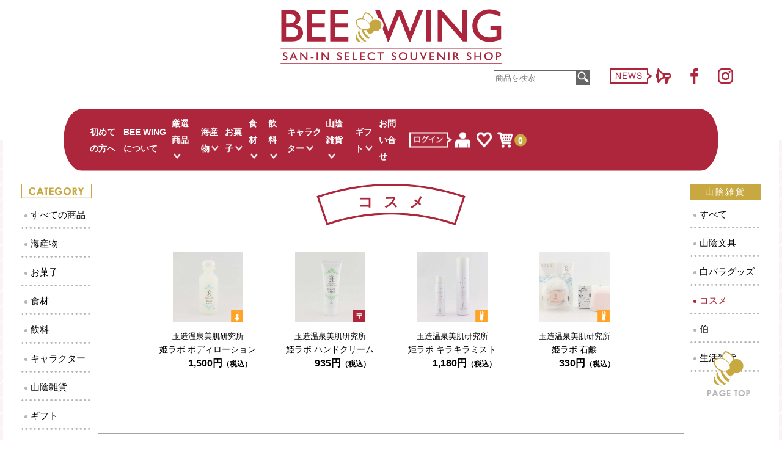

--- FILE ---
content_type: text/html; charset=UTF-8
request_url: https://beewing.jp/c/item/itemgenre/mingei/cosme/
body_size: 12111
content:
<!DOCTYPE html>
<html lang="ja" class="no-js">

<head>
  <meta charset="UTF-8">
  <base href="https://beewing.jp/wp-content/themes/beewing-theme/">

  <meta http-equiv="x-ua-compatible" content="ie=edge">
  <meta name="HandheldFriendly" content="True">
  <meta name="viewport" content="width=device-width, initial-scale=1">
  <meta name="format-detection" content="telephone=no">

    <link rel="apple-touch-icon" sizes="180x180" href="/wp-content/themes/beewing-theme/!cache/favicon/apple-touch-icon.png">
  <link rel="icon" type="image/png" sizes="32x32" href="/wp-content/themes/beewing-theme/!cache/favicon/favicon-32x32.png">
  <link rel="icon" type="image/png" sizes="16x16" href="/wp-content/themes/beewing-theme/!cache/favicon/favicon-16x16.png">
  <link rel="manifest" href="/wp-content/themes/beewing-theme/!cache/favicon/manifest.json">
  <link rel="mask-icon" href="/wp-content/themes/beewing-theme/!cache/favicon/safari-pinned-tab.svg" color="#ad263c">
  <link rel="shortcut icon" href="/wp-content/themes/beewing-theme/!cache/favicon/favicon.ico">
  <meta name="msapplication-config" content="/wp-content/themes/beewing-theme/!cache/favicon/browserconfig.xml">
  <meta name="theme-color" content="#AD263C">
    <link href="https://fonts.googleapis.com/css?family=Ek+Mukta:300,400,500,600,700" rel="stylesheet">
  <link href="https://beewing.jp/wp-content/themes/beewing-theme/css/wordpress-native.css" rel="stylesheet" type="text/css">
  <link href="https://beewing.jp/wp-content/themes/beewing-theme/css/default.css" rel="stylesheet" type="text/css">
  <link href="https://beewing.jp/wp-content/themes/beewing-theme/css/jquery.bxslider.css" rel="stylesheet" type="text/css">
  <link href="https://beewing.jp/wp-content/themes/beewing-theme/js/accordion_style.css" rel="stylesheet" type="text/css">
  <link href="https://beewing.jp/wp-content/themes/beewing-theme/css/beewing.css?ver=4" rel="stylesheet" type="text/css">


      <!--[if lt IE 9]>
  <script src="//cdnjs.cloudflare.com/ajax/libs/html5shiv/3.7.2/html5shiv.min.js"></script>
  <script src="//cdnjs.cloudflare.com/ajax/libs/respond.js/1.4.2/respond.min.js"></script>
  <![endif]-->

  <!-- auto -->
  <title>コスメ | BEEWING SAN-IN SELECT SOUVENIR SHOP | 鳥取・島根のお土産物のお取り寄せ。</title>

		<!-- All in One SEO 4.9.3 - aioseo.com -->
	<meta name="robots" content="max-image-preview:large" />
	<link rel="canonical" href="https://beewing.jp/c/item/itemgenre/mingei/cosme/" />
	<meta name="generator" content="All in One SEO (AIOSEO) 4.9.3" />
		<script type="application/ld+json" class="aioseo-schema">
			{"@context":"https:\/\/schema.org","@graph":[{"@type":"BreadcrumbList","@id":"https:\/\/beewing.jp\/c\/item\/itemgenre\/mingei\/cosme\/#breadcrumblist","itemListElement":[{"@type":"ListItem","@id":"https:\/\/beewing.jp#listItem","position":1,"name":"Home","item":"https:\/\/beewing.jp","nextItem":{"@type":"ListItem","@id":"https:\/\/beewing.jp\/c\/item\/#listItem","name":"\u5546\u54c1"}},{"@type":"ListItem","@id":"https:\/\/beewing.jp\/c\/item\/#listItem","position":2,"name":"\u5546\u54c1","item":"https:\/\/beewing.jp\/c\/item\/","nextItem":{"@type":"ListItem","@id":"https:\/\/beewing.jp\/c\/item\/itemgenre\/#listItem","name":"\u5546\u54c1\u30b8\u30e3\u30f3\u30eb"},"previousItem":{"@type":"ListItem","@id":"https:\/\/beewing.jp#listItem","name":"Home"}},{"@type":"ListItem","@id":"https:\/\/beewing.jp\/c\/item\/itemgenre\/#listItem","position":3,"name":"\u5546\u54c1\u30b8\u30e3\u30f3\u30eb","item":"https:\/\/beewing.jp\/c\/item\/itemgenre\/","nextItem":{"@type":"ListItem","@id":"https:\/\/beewing.jp\/c\/item\/itemgenre\/mingei\/#listItem","name":"\u5c71\u9670\u96d1\u8ca8"},"previousItem":{"@type":"ListItem","@id":"https:\/\/beewing.jp\/c\/item\/#listItem","name":"\u5546\u54c1"}},{"@type":"ListItem","@id":"https:\/\/beewing.jp\/c\/item\/itemgenre\/mingei\/#listItem","position":4,"name":"\u5c71\u9670\u96d1\u8ca8","item":"https:\/\/beewing.jp\/c\/item\/itemgenre\/mingei\/","nextItem":{"@type":"ListItem","@id":"https:\/\/beewing.jp\/c\/item\/itemgenre\/mingei\/cosme\/#listItem","name":"\u30b3\u30b9\u30e1"},"previousItem":{"@type":"ListItem","@id":"https:\/\/beewing.jp\/c\/item\/itemgenre\/#listItem","name":"\u5546\u54c1\u30b8\u30e3\u30f3\u30eb"}},{"@type":"ListItem","@id":"https:\/\/beewing.jp\/c\/item\/itemgenre\/mingei\/cosme\/#listItem","position":5,"name":"\u30b3\u30b9\u30e1","previousItem":{"@type":"ListItem","@id":"https:\/\/beewing.jp\/c\/item\/itemgenre\/mingei\/#listItem","name":"\u5c71\u9670\u96d1\u8ca8"}}]},{"@type":"CollectionPage","@id":"https:\/\/beewing.jp\/c\/item\/itemgenre\/mingei\/cosme\/#collectionpage","url":"https:\/\/beewing.jp\/c\/item\/itemgenre\/mingei\/cosme\/","name":"\u30b3\u30b9\u30e1 | BEEWING SAN-IN SELECT SOUVENIR SHOP | \u9ce5\u53d6\u30fb\u5cf6\u6839\u306e\u304a\u571f\u7523\u7269\u306e\u304a\u53d6\u308a\u5bc4\u305b\u3002","inLanguage":"ja","isPartOf":{"@id":"https:\/\/beewing.jp\/#website"},"breadcrumb":{"@id":"https:\/\/beewing.jp\/c\/item\/itemgenre\/mingei\/cosme\/#breadcrumblist"}},{"@type":"Organization","@id":"https:\/\/beewing.jp\/#organization","name":"BEEWING\u3000SAN-IN SELECT SOUVENIR SHOP | \u9ce5\u53d6\u30fb\u5cf6\u6839\u306e\u304a\u571f\u7523\u7269\u306e\u304a\u53d6\u308a\u5bc4\u305b\u3002","description":"\u9ce5\u53d6\u770c\u5883\u6e2f\u5e02\u306e\u300c\u7c73\u5b50\u9b3c\u592a\u90ce\u7a7a\u6e2f\u30bf\u30fc\u30df\u30ca\u30eb\u300d\u5185\u306b\u5e97\u8217\u3092\u69cb\u3048\u308b\u300eBEE WING\u300f\u3067\u3059\u3002\u51fa\u96f2\u3001\u677e\u6c5f\u3001\u9ce5\u53d6\u3001\u5883\u6e2f\u3001\u7c73\u5b50\u306a\u3069\u9ce5\u53d6\u770c\u30fb\u5cf6\u6839\u770c\u306e\u304a\u571f\u7523\u3092\u304a\u53d6\u308a\u5bc4\u305b\u3067\u304d\u307e\u3059\uff01\u30cd\u30c3\u30c8\u30b7\u30e7\u30c3\u30d7\u3082\u958b\u3044\u3066\u3044\u308b\u306e\u3067\u30b5\u30a4\u30c8\u3067\u3082\u305d\u306e\u307e\u307e\u3054\u8cfc\u5165\u3044\u305f\u3060\u3051\u307e\u3059\u3002","url":"https:\/\/beewing.jp\/"},{"@type":"WebSite","@id":"https:\/\/beewing.jp\/#website","url":"https:\/\/beewing.jp\/","name":"BEEWING\u3000SAN-IN SELECT SOUVENIR SHOP | \u9ce5\u53d6\u30fb\u5cf6\u6839\u306e\u304a\u571f\u7523\u7269\u306e\u304a\u53d6\u308a\u5bc4\u305b\u3002","description":"\u9ce5\u53d6\u770c\u5883\u6e2f\u5e02\u306e\u300c\u7c73\u5b50\u9b3c\u592a\u90ce\u7a7a\u6e2f\u30bf\u30fc\u30df\u30ca\u30eb\u300d\u5185\u306b\u5e97\u8217\u3092\u69cb\u3048\u308b\u300eBEE WING\u300f\u3067\u3059\u3002\u51fa\u96f2\u3001\u677e\u6c5f\u3001\u9ce5\u53d6\u3001\u5883\u6e2f\u3001\u7c73\u5b50\u306a\u3069\u9ce5\u53d6\u770c\u30fb\u5cf6\u6839\u770c\u306e\u304a\u571f\u7523\u3092\u304a\u53d6\u308a\u5bc4\u305b\u3067\u304d\u307e\u3059\uff01\u30cd\u30c3\u30c8\u30b7\u30e7\u30c3\u30d7\u3082\u958b\u3044\u3066\u3044\u308b\u306e\u3067\u30b5\u30a4\u30c8\u3067\u3082\u305d\u306e\u307e\u307e\u3054\u8cfc\u5165\u3044\u305f\u3060\u3051\u307e\u3059\u3002","inLanguage":"ja","publisher":{"@id":"https:\/\/beewing.jp\/#organization"}}]}
		</script>
		<!-- All in One SEO -->

<link rel='dns-prefetch' href='//ajax.googleapis.com' />
		<!-- This site uses the Google Analytics by MonsterInsights plugin v9.11.1 - Using Analytics tracking - https://www.monsterinsights.com/ -->
		<!-- Note: MonsterInsights is not currently configured on this site. The site owner needs to authenticate with Google Analytics in the MonsterInsights settings panel. -->
					<!-- No tracking code set -->
				<!-- / Google Analytics by MonsterInsights -->
		<link rel='stylesheet' id='wp-block-library-css' href='https://beewing.jp/wp-includes/css/dist/block-library/style.min.css?ver=6.4.7' type='text/css' media='all' />
<link rel='stylesheet' id='aioseo/css/src/vue/standalone/blocks/table-of-contents/global.scss-css' href='https://beewing.jp/wp-content/plugins/all-in-one-seo-pack/dist/Lite/assets/css/table-of-contents/global.e90f6d47.css?ver=4.9.3' type='text/css' media='all' />
<style id='classic-theme-styles-inline-css' type='text/css'>
/*! This file is auto-generated */
.wp-block-button__link{color:#fff;background-color:#32373c;border-radius:9999px;box-shadow:none;text-decoration:none;padding:calc(.667em + 2px) calc(1.333em + 2px);font-size:1.125em}.wp-block-file__button{background:#32373c;color:#fff;text-decoration:none}
</style>
<style id='global-styles-inline-css' type='text/css'>
body{--wp--preset--color--black: #000000;--wp--preset--color--cyan-bluish-gray: #abb8c3;--wp--preset--color--white: #ffffff;--wp--preset--color--pale-pink: #f78da7;--wp--preset--color--vivid-red: #cf2e2e;--wp--preset--color--luminous-vivid-orange: #ff6900;--wp--preset--color--luminous-vivid-amber: #fcb900;--wp--preset--color--light-green-cyan: #7bdcb5;--wp--preset--color--vivid-green-cyan: #00d084;--wp--preset--color--pale-cyan-blue: #8ed1fc;--wp--preset--color--vivid-cyan-blue: #0693e3;--wp--preset--color--vivid-purple: #9b51e0;--wp--preset--gradient--vivid-cyan-blue-to-vivid-purple: linear-gradient(135deg,rgba(6,147,227,1) 0%,rgb(155,81,224) 100%);--wp--preset--gradient--light-green-cyan-to-vivid-green-cyan: linear-gradient(135deg,rgb(122,220,180) 0%,rgb(0,208,130) 100%);--wp--preset--gradient--luminous-vivid-amber-to-luminous-vivid-orange: linear-gradient(135deg,rgba(252,185,0,1) 0%,rgba(255,105,0,1) 100%);--wp--preset--gradient--luminous-vivid-orange-to-vivid-red: linear-gradient(135deg,rgba(255,105,0,1) 0%,rgb(207,46,46) 100%);--wp--preset--gradient--very-light-gray-to-cyan-bluish-gray: linear-gradient(135deg,rgb(238,238,238) 0%,rgb(169,184,195) 100%);--wp--preset--gradient--cool-to-warm-spectrum: linear-gradient(135deg,rgb(74,234,220) 0%,rgb(151,120,209) 20%,rgb(207,42,186) 40%,rgb(238,44,130) 60%,rgb(251,105,98) 80%,rgb(254,248,76) 100%);--wp--preset--gradient--blush-light-purple: linear-gradient(135deg,rgb(255,206,236) 0%,rgb(152,150,240) 100%);--wp--preset--gradient--blush-bordeaux: linear-gradient(135deg,rgb(254,205,165) 0%,rgb(254,45,45) 50%,rgb(107,0,62) 100%);--wp--preset--gradient--luminous-dusk: linear-gradient(135deg,rgb(255,203,112) 0%,rgb(199,81,192) 50%,rgb(65,88,208) 100%);--wp--preset--gradient--pale-ocean: linear-gradient(135deg,rgb(255,245,203) 0%,rgb(182,227,212) 50%,rgb(51,167,181) 100%);--wp--preset--gradient--electric-grass: linear-gradient(135deg,rgb(202,248,128) 0%,rgb(113,206,126) 100%);--wp--preset--gradient--midnight: linear-gradient(135deg,rgb(2,3,129) 0%,rgb(40,116,252) 100%);--wp--preset--font-size--small: 13px;--wp--preset--font-size--medium: 20px;--wp--preset--font-size--large: 36px;--wp--preset--font-size--x-large: 42px;--wp--preset--spacing--20: 0.44rem;--wp--preset--spacing--30: 0.67rem;--wp--preset--spacing--40: 1rem;--wp--preset--spacing--50: 1.5rem;--wp--preset--spacing--60: 2.25rem;--wp--preset--spacing--70: 3.38rem;--wp--preset--spacing--80: 5.06rem;--wp--preset--shadow--natural: 6px 6px 9px rgba(0, 0, 0, 0.2);--wp--preset--shadow--deep: 12px 12px 50px rgba(0, 0, 0, 0.4);--wp--preset--shadow--sharp: 6px 6px 0px rgba(0, 0, 0, 0.2);--wp--preset--shadow--outlined: 6px 6px 0px -3px rgba(255, 255, 255, 1), 6px 6px rgba(0, 0, 0, 1);--wp--preset--shadow--crisp: 6px 6px 0px rgba(0, 0, 0, 1);}:where(.is-layout-flex){gap: 0.5em;}:where(.is-layout-grid){gap: 0.5em;}body .is-layout-flow > .alignleft{float: left;margin-inline-start: 0;margin-inline-end: 2em;}body .is-layout-flow > .alignright{float: right;margin-inline-start: 2em;margin-inline-end: 0;}body .is-layout-flow > .aligncenter{margin-left: auto !important;margin-right: auto !important;}body .is-layout-constrained > .alignleft{float: left;margin-inline-start: 0;margin-inline-end: 2em;}body .is-layout-constrained > .alignright{float: right;margin-inline-start: 2em;margin-inline-end: 0;}body .is-layout-constrained > .aligncenter{margin-left: auto !important;margin-right: auto !important;}body .is-layout-constrained > :where(:not(.alignleft):not(.alignright):not(.alignfull)){max-width: var(--wp--style--global--content-size);margin-left: auto !important;margin-right: auto !important;}body .is-layout-constrained > .alignwide{max-width: var(--wp--style--global--wide-size);}body .is-layout-flex{display: flex;}body .is-layout-flex{flex-wrap: wrap;align-items: center;}body .is-layout-flex > *{margin: 0;}body .is-layout-grid{display: grid;}body .is-layout-grid > *{margin: 0;}:where(.wp-block-columns.is-layout-flex){gap: 2em;}:where(.wp-block-columns.is-layout-grid){gap: 2em;}:where(.wp-block-post-template.is-layout-flex){gap: 1.25em;}:where(.wp-block-post-template.is-layout-grid){gap: 1.25em;}.has-black-color{color: var(--wp--preset--color--black) !important;}.has-cyan-bluish-gray-color{color: var(--wp--preset--color--cyan-bluish-gray) !important;}.has-white-color{color: var(--wp--preset--color--white) !important;}.has-pale-pink-color{color: var(--wp--preset--color--pale-pink) !important;}.has-vivid-red-color{color: var(--wp--preset--color--vivid-red) !important;}.has-luminous-vivid-orange-color{color: var(--wp--preset--color--luminous-vivid-orange) !important;}.has-luminous-vivid-amber-color{color: var(--wp--preset--color--luminous-vivid-amber) !important;}.has-light-green-cyan-color{color: var(--wp--preset--color--light-green-cyan) !important;}.has-vivid-green-cyan-color{color: var(--wp--preset--color--vivid-green-cyan) !important;}.has-pale-cyan-blue-color{color: var(--wp--preset--color--pale-cyan-blue) !important;}.has-vivid-cyan-blue-color{color: var(--wp--preset--color--vivid-cyan-blue) !important;}.has-vivid-purple-color{color: var(--wp--preset--color--vivid-purple) !important;}.has-black-background-color{background-color: var(--wp--preset--color--black) !important;}.has-cyan-bluish-gray-background-color{background-color: var(--wp--preset--color--cyan-bluish-gray) !important;}.has-white-background-color{background-color: var(--wp--preset--color--white) !important;}.has-pale-pink-background-color{background-color: var(--wp--preset--color--pale-pink) !important;}.has-vivid-red-background-color{background-color: var(--wp--preset--color--vivid-red) !important;}.has-luminous-vivid-orange-background-color{background-color: var(--wp--preset--color--luminous-vivid-orange) !important;}.has-luminous-vivid-amber-background-color{background-color: var(--wp--preset--color--luminous-vivid-amber) !important;}.has-light-green-cyan-background-color{background-color: var(--wp--preset--color--light-green-cyan) !important;}.has-vivid-green-cyan-background-color{background-color: var(--wp--preset--color--vivid-green-cyan) !important;}.has-pale-cyan-blue-background-color{background-color: var(--wp--preset--color--pale-cyan-blue) !important;}.has-vivid-cyan-blue-background-color{background-color: var(--wp--preset--color--vivid-cyan-blue) !important;}.has-vivid-purple-background-color{background-color: var(--wp--preset--color--vivid-purple) !important;}.has-black-border-color{border-color: var(--wp--preset--color--black) !important;}.has-cyan-bluish-gray-border-color{border-color: var(--wp--preset--color--cyan-bluish-gray) !important;}.has-white-border-color{border-color: var(--wp--preset--color--white) !important;}.has-pale-pink-border-color{border-color: var(--wp--preset--color--pale-pink) !important;}.has-vivid-red-border-color{border-color: var(--wp--preset--color--vivid-red) !important;}.has-luminous-vivid-orange-border-color{border-color: var(--wp--preset--color--luminous-vivid-orange) !important;}.has-luminous-vivid-amber-border-color{border-color: var(--wp--preset--color--luminous-vivid-amber) !important;}.has-light-green-cyan-border-color{border-color: var(--wp--preset--color--light-green-cyan) !important;}.has-vivid-green-cyan-border-color{border-color: var(--wp--preset--color--vivid-green-cyan) !important;}.has-pale-cyan-blue-border-color{border-color: var(--wp--preset--color--pale-cyan-blue) !important;}.has-vivid-cyan-blue-border-color{border-color: var(--wp--preset--color--vivid-cyan-blue) !important;}.has-vivid-purple-border-color{border-color: var(--wp--preset--color--vivid-purple) !important;}.has-vivid-cyan-blue-to-vivid-purple-gradient-background{background: var(--wp--preset--gradient--vivid-cyan-blue-to-vivid-purple) !important;}.has-light-green-cyan-to-vivid-green-cyan-gradient-background{background: var(--wp--preset--gradient--light-green-cyan-to-vivid-green-cyan) !important;}.has-luminous-vivid-amber-to-luminous-vivid-orange-gradient-background{background: var(--wp--preset--gradient--luminous-vivid-amber-to-luminous-vivid-orange) !important;}.has-luminous-vivid-orange-to-vivid-red-gradient-background{background: var(--wp--preset--gradient--luminous-vivid-orange-to-vivid-red) !important;}.has-very-light-gray-to-cyan-bluish-gray-gradient-background{background: var(--wp--preset--gradient--very-light-gray-to-cyan-bluish-gray) !important;}.has-cool-to-warm-spectrum-gradient-background{background: var(--wp--preset--gradient--cool-to-warm-spectrum) !important;}.has-blush-light-purple-gradient-background{background: var(--wp--preset--gradient--blush-light-purple) !important;}.has-blush-bordeaux-gradient-background{background: var(--wp--preset--gradient--blush-bordeaux) !important;}.has-luminous-dusk-gradient-background{background: var(--wp--preset--gradient--luminous-dusk) !important;}.has-pale-ocean-gradient-background{background: var(--wp--preset--gradient--pale-ocean) !important;}.has-electric-grass-gradient-background{background: var(--wp--preset--gradient--electric-grass) !important;}.has-midnight-gradient-background{background: var(--wp--preset--gradient--midnight) !important;}.has-small-font-size{font-size: var(--wp--preset--font-size--small) !important;}.has-medium-font-size{font-size: var(--wp--preset--font-size--medium) !important;}.has-large-font-size{font-size: var(--wp--preset--font-size--large) !important;}.has-x-large-font-size{font-size: var(--wp--preset--font-size--x-large) !important;}
.wp-block-navigation a:where(:not(.wp-element-button)){color: inherit;}
:where(.wp-block-post-template.is-layout-flex){gap: 1.25em;}:where(.wp-block-post-template.is-layout-grid){gap: 1.25em;}
:where(.wp-block-columns.is-layout-flex){gap: 2em;}:where(.wp-block-columns.is-layout-grid){gap: 2em;}
.wp-block-pullquote{font-size: 1.5em;line-height: 1.6;}
</style>
<link rel='stylesheet' id='contact-form-7-css' href='https://beewing.jp/wp-content/plugins/contact-form-7/includes/css/styles.css?ver=5.9.8' type='text/css' media='all' />
<link rel='stylesheet' id='usces_default_css-css' href='https://beewing.jp/wp-content/plugins/usc-e-shop/css/usces_default.css?ver=2.11.27.2601211' type='text/css' media='all' />
<link rel='stylesheet' id='dashicons-css' href='https://beewing.jp/wp-includes/css/dashicons.min.css?ver=6.4.7' type='text/css' media='all' />
<script type="text/javascript" src="https://ajax.googleapis.com/ajax/libs/jquery/2.2.4/jquery.min.js" id="jquery-js"></script>
<link rel="https://api.w.org/" href="https://beewing.jp/wp-json/" /><link rel="alternate" type="application/json" href="https://beewing.jp/wp-json/wp/v2/categories/58" /><link rel="EditURI" type="application/rsd+xml" title="RSD" href="https://beewing.jp/xmlrpc.php?rsd" />
<script>!function(){var e,t,n,o,s,i,a,r="iQ5Pn",c="scroll-",d=c+"top",f=c+"bottom",p="down",l="load",u="first-",g="tablet",m="DOMContentLoaded",v="edge",L="crios",w="safari",b="apple",E="Firefox",O="object-fit",h="undefined",I="support-",y=window,j=document,C=j.createElement("p"),S=(y.addEventListener,j.getElementsByTagName("html")[0]),x=navigator.userAgent.toLowerCase(),D=0;function M(){e=y.pageYOffset,T()}function P(){typeof e==h?M():((t=y.pageYOffset)<e?(F(c+"up"),G(c+p)):e<t&&(F(c+p),G(c+"up")),e=t)}function T(){0==y.pageYOffset?F(d):G(d),typeof n!==h&&(y.pageYOffset+y.innerHeight>=n.height()?F(f):G(f))}function Y(e){return-1<x.indexOf(e.toLowerCase())}M(),y.addEventListener("scroll",(s=P,i=100,a=Date.now(),function(){a+i-Date.now()<0&&(s(),a=Date.now())})),y.addEventListener("resize",M),j.addEventListener(m,P),setInterval(T,500),G("no-js"),F("js"),F("enable-javascript"),y.addEventListener(l,function(){F("window-"+l)}),j.addEventListener(m,function(){F("document-ready"),n=$(j)}),-1<location.host.indexOf("test.magicword.jp")&&F("test-server"),y.HTMLPictureElement&&F(I+"picture"),C.style.cssText=O+":cover",C.style.length&&F("support-css-"+O),Y(o="Googlebot")&&(N("bot"),N(o)),Y(o="bingbot")&&(N("bot"),N(o)),Y("Mac OS X")&&(N("mac"),N(b),Y(w)&&(Y("Chrome")||Y("Gecko")||N(w))),Y(v)&&N(v),(Y("MSIE")||Y("Trident"))&&N("ie"),Y(E)&&N(E),Y(o="iPhone")&&(N(o),N("ios"),N(b),Y(L)||N(w),D=1),Y(o="iPad")&&(N(o),N("ios"),N(g),N(b),Y(L)||N(w),D=1),Y(o="Android")&&(N(o),D=1,Y("mobile")||N(g)),N(D?"sp":"pc"),(Y("FBAN")||Y("FBIOS"))&&N("app-fb"),Y(o="LINE")&&N("app-"+o);var A=localStorage,B=sessionStorage;function F(e){S.classList.add(e)}function N(e){F("ua-"+e.toLowerCase())}function G(e){S.classList.remove(e)}A.getItem(r)||(F(u+"visit"),A.setItem(r,1)),B.getItem(r)||(F(u+"session"),B.setItem(r,1))}();</script>
<meta http-equiv="content-language" content="ja">
<meta name="Date" content="2021-04-19T14:51:43+0900">
<meta name="rating" content="general">
<meta name="description" content="">
  <!-- /auto -->
</head>

<body class="archive category category-cosme category-58 posttype-post template-category-item-php" itemscope itemtype="http://schema.org/WebPage">
  <script>
    ! function() {
      var e, n = document.getElementsByTagName("body")[0],
        t = n.classList.contains("home"),
        a = window.innerWidth <= 670,
        o = !0;
      t && !a && (o = !1), o && null !== (e = localStorage.getItem("fixed-header")) && (n.style.paddingTop = e + "px")
    }();
      </script>
  <div id="wrapp">
        		<header class="base" role="banner" itemscope itemtype="http://schema.org/WPHeader">
			<h1><a href="/"><img src="images/common/logo.png" srcset="images/common/logo.png 1x,images/common/logo@2x.png 2x" width="363" height="90" alt="BEE WING"/></a></h1>
			<div class="pc_header">
				<div class="mini_nav">
					<div class="search_box">
						<form action="/" method="get" name="search" role="search">
							<p><input type="search" placeholder="商品を検索" name="s" value=""></p>
							<p><label><input type="submit"><img src="images/common/search.png" srcset="images/common/search.png 1x,images/common/search@2x.png 2x" width="19" height="18" alt=""/></label>
						</form>
					</div>
					<p><a href="/news/"><img src="images/common/news.png" srcset="images/common/news.png 1x,images/common/news@2x.png 2x" width="100" height="25" alt="ニュース"/><img src="images/common/news_on.png" srcset="images/common/news_on.png 1x,images/common/news_on@2x.png 2x" class="image_hover" width="100" height="25" alt="ニュース"/></a></p>
					<p><a href="https://www.facebook.com/beewingbuyer/" target="_blank"><img src="images/common/fb.png" srcset="images/common/fb.png 1x,images/common/fb@2x.png 2x" width="13" height="26" alt="FaceBook"/><img src="images/common/fb_on.png" srcset="images/common/fb_on.png 1x,images/common/fb_on@2x.png 2x" class="image_hover" width="13" height="26" alt="FaceBook"/></a></p>
					<p><a href="https://www.instagram.com/beewingbuyer/" target="_blank"><img src="images/common/inst.png" srcset="images/common/inst.png 1x,images/common/inst@2x.png 2x" width="25" height="25" alt="Instagram"/><img src="images/common/inst_on.png" srcset="images/common/inst_on.png 1x,images/common/inst_on@2x.png 2x" class="image_hover" width="25" height="25" alt="Instagram"/></a></p>
				</div>
				<div class="nav_box">
					<ul class="main_nav">
						<li><a href="/dear_beginner/">初めての方へ</a></li>
						<li><a href="/about/">BEE WINGについて</a></li>
						<li>
							<p><a href="/best-selection/">厳選商品<img src="images/common/main_nav_down.png" srcset="images/common/main_nav_down.png 1x,images/common/main_nav_down@2x.png 2x" width="12" height="9" alt=""/><img src="images/common/main_nav_down_on.png" srcset="images/common/main_nav_down_on.png 1x,images/common/main_nav_down_on@2x.png 2x" class="image_hover" width="12" height="9" alt=""/></a></p>
							<ul class="acc">
								<li><a href="/best-selection/nuts-pickled-in-honey/">ナッツの蜂蜜漬け</a></li>
								<li><a href="/best-selection/kanimiso_bagna_cauda/">かにみそバーニャカウダ</a></li>
								<li><a href="/best-selection/sushi/">吾左衛門鮓 鯖</a></li>
								<li><a href="/best-selection/nodoguro_hitumabushi/">のどぐろ　ひつまぶし</a></li>
								<li><a href="/best-selection/inoue_koshiki_joyu/">井上古式じょうゆ</a></li>
								<li><a href="/best-selection/nitamai/">出雲國　仁多米</a></li>
								<li><a href="/best-selection/pink_curry/">ピンク華麗</a></li>
								<li class="now_none"><a href="/#">Coming Soon</a></li>
								<li class="now_none"><a href="/#">Coming Soon</a></li>
								<li><a href="/best-selection/nijusseikinashi_juice/">贅沢　二十世紀梨ジュース</a></li>
							</ul>
						</li>
						<li>
							<p><a href="/c/item/itemgenre/seafood/">海産物<img src="images/common/main_nav_down.png" srcset="images/common/main_nav_down.png 1x,images/common/main_nav_down@2x.png 2x" width="12" height="9" alt=""/><img src="images/common/main_nav_down_on.png" srcset="images/common/main_nav_down_on.png 1x,images/common/main_nav_down_on@2x.png 2x" class="image_hover" width="12" height="9" alt=""/></a></p>
							<ul class="acc">
								<li><a href="/c/item/itemgenre/seafood/">すべて</a></li>
								<li><a href="/c/item/itemgenre/seafood/kamaboko/">かまぼこ</a></li>
								<li><a href="/c/item/itemgenre/seafood/chinmi/">珍味</a></li>
								<li><a href="/c/item/itemgenre/seafood/sijimi-crams/">しじみ</a></li>
								<li><a href="/c/item/itemgenre/seafood/himono/">干物</a></li>
								<li><a href="/c/item/itemgenre/seafood/other-seafood/">その他海産物</a></li>
							</ul>
						</li>
						<li>
							<p><a href="/c/item/itemgenre/sweets/">お菓子<img src="images/common/main_nav_down.png" srcset="images/common/main_nav_down.png 1x,images/common/main_nav_down@2x.png 2x" width="12" height="9" alt=""/><img src="images/common/main_nav_down_on.png" srcset="images/common/main_nav_down_on.png 1x,images/common/main_nav_down_on@2x.png 2x" class="image_hover" width="12" height="9" alt=""/></a></p>
							<ul class="acc">
								<li><a href="/c/item/itemgenre/sweets/">すべて</a></li>
								<li><a href="/c/item/itemgenre/sweets/tottori-local-sweets/">鳥取のお菓子</a></li>
								<li><a href="/c/item/itemgenre/sweets/shimane-local-sweets/">島根のお菓子</a></li>
								<li><a href="/c/item/itemgenre/sweets/character-sweets/">キャラクター菓子</a></li>
								<li><a href="/c/item/itemgenre/sweets/japanese-sweets/">和菓子</a></li>
							</ul>
						</li>
						<li>
							<p><a href="/c/item/itemgenre/foodstuff/">食材<img src="images/common/main_nav_down.png" srcset="images/common/main_nav_down.png 1x,images/common/main_nav_down@2x.png 2x" width="12" height="9" alt=""/><img src="images/common/main_nav_down_on.png" srcset="images/common/main_nav_down_on.png 1x,images/common/main_nav_down_on@2x.png 2x" class="image_hover" width="12" height="9" alt=""/></a></p>
							<ul class="acc">
								<li><a href="/c/item/itemgenre/foodstuff/">すべて</a></li>
								<li><a href="/c/item/itemgenre/foodstuff/noodle/">麺類</a></li>
								<li><a href="/c/item/itemgenre/foodstuff/curry/">カレー</a></li>
								<li><a href="/c/item/itemgenre/foodstuff/seasoning/">調味料</a></li>
								<li><a href="/c/item/itemgenre/foodstuff/rice/">お米</a></li>
								<li><a href="/c/item/itemgenre/foodstuff/sushi/">吾左衛門鮓</a></li>
								<li><a href="/c/item/itemgenre/foodstuff/other-foodstuff/">その他</a></li>
							</ul>
						</li>
						<li>
							<p><a href="/c/item/itemgenre/drink/">飲料<img src="images/common/main_nav_down.png" srcset="images/common/main_nav_down.png 1x,images/common/main_nav_down@2x.png 2x" width="12" height="9" alt=""/><img src="images/common/main_nav_down_on.png" srcset="images/common/main_nav_down_on.png 1x,images/common/main_nav_down_on@2x.png 2x" class="image_hover" width="12" height="9" alt=""/></a></p>
							<ul class="acc">
								<li><a href="/c/item/itemgenre/drink/">すべて</a></li>
								<li><a href="/c/item/itemgenre/drink/juice/">ジュース</a></li>
								<li><a href="/c/item/itemgenre/drink/milk/">白バラ牛乳</a></li>
								<li><a href="/c/item/itemgenre/drink/local-sake/">地酒</a></li>
								<li><a href="/c/item/itemgenre/drink/wine/">ワイン</a></li>
								<li><a href="/c/item/itemgenre/drink/tea/">お茶</a></li>
								<li><a href="/c/item/itemgenre/drink/other-drink/">その他</a></li>
							</ul>
						</li>
						<li>
							<p><a href="/c/item/itemgenre/character-goods/">キャラクター<img src="images/common/main_nav_down.png" srcset="images/common/main_nav_down.png 1x,images/common/main_nav_down@2x.png 2x" width="12" height="9" alt=""/><img src="images/common/main_nav_down_on.png" srcset="images/common/main_nav_down_on.png 1x,images/common/main_nav_down_on@2x.png 2x" class="image_hover" width="12" height="9" alt=""/></a></p>
							<ul class="acc">
								<li><a href="/c/item/itemgenre/character-goods/">すべて</a></li>
								<li><a href="/c/item/itemgenre/character-goods/gegege-no-kitarou/">ゲゲゲの鬼太郎</a></li>
								<li class="now_none"><a href="/c/item/itemgenre/character-goods/detective-conan/">名探偵コナン</a></li>
								<li><a href="/c/item/itemgenre/character-goods/shimanekko/">しまねっこ</a></li>
								<li><a href="/c/item/itemgenre/character-goods/yoshida-kun/">吉田君</a></li>
								<li><a href="/c/item/itemgenre/sweets/character-sweets/">キャラクター菓子</a></li>
							</ul>
						</li>
						<li>
							<p><a href="/c/item/itemgenre/mingei/">山陰雑貨<img src="images/common/main_nav_down.png" srcset="images/common/main_nav_down.png 1x,images/common/main_nav_down@2x.png 2x" width="12" height="9" alt=""/><img src="images/common/main_nav_down_on.png" srcset="images/common/main_nav_down_on.png 1x,images/common/main_nav_down_on@2x.png 2x" class="image_hover" width="12" height="9" alt=""/></a></p>
							<ul class="acc">
								<li><a href="/c/item/itemgenre/mingei/">すべて</a></li>
								<li><a href="/c/item/itemgenre/mingei/sanin-bungu/">山陰文具</a></li>
								<li><a href="/c/item/itemgenre/mingei/shirobara/">白バラグッズ</a></li>
								<li><a href="/c/item/itemgenre/mingei/cosme/">コスメ</a></li>
								<li><a href="/c/item/itemgenre/mingei/haku/">伯</a></li>
								<li><a href="/c/item/itemgenre/mingei/zakka-hobby/">生活雑貨</a></li>
							</ul>
						</li>
            <li>
              <p><a href="/c/item/itemgenre/gift/">ギフト<img src="images/common/main_nav_down.png" srcset="images/common/main_nav_down.png 1x,images/common/main_nav_down@2x.png 2x" width="12" height="9" alt=""/><img src="images/common/main_nav_down_on.png" srcset="images/common/main_nav_down_on.png 1x,images/common/main_nav_down_on@2x.png 2x" class="image_hover" width="12" height="9" alt=""/></a></p>
							<ul class="acc">
								<li><a href="/c/item/itemgenre/gift/">すべて</a></li>
								<li><a href="/c/item/itemgenre/gift/staff-recommend-gift/">スタッフおすすめ</a></li>
							</ul>
            </li>
						<li><a href="/contact/">お問い合せ</a></li>
						<li class="has-image"><a href="https://beewing.jp/usces-member/?usces_page=login"><img src="images/common/login.png" srcset="images/common/login.png 1x,images/common/login@2x.png 2x" width="100" height="25" alt="ログイン"/><img src="images/common/login_on.png" srcset="images/common/login_on.png 1x,images/common/login_on@2x.png 2x" class="image_hover" width="100" height="25" alt=""/></a></li>
						<li class="has-image"><a href="/favorite/" title="お気に入り商品を表示"><img src="images/common/favorite.png" srcset="images/common/favorite.png 1x,images/common/favorite@2x.png 2x" width="25" height="25" alt=""/><img src="images/common/favorite_on.png" srcset="images/common/favorite_on.png 1x,images/common/favorite_on@2x.png 2x" class="image_hover" width="25" height="25" alt=""/></a></li>
						<li class="last_menu"><a href="https://beewing.jp/usces-cart/"><img src="images/common/cart.png" secset="images/common/cart.png 1x,images/common/cart@2x.png 2x" width="25" height="25" alt="カート"/><img src="images/common/cart_on.png" secset="images/common/cart_on.png 1x,images/common/cart_on@2x.png 2x" class="image_hover" width="25" height="25" alt=""/><span class="cart_index"><span>0</span></span></a></li>
					</ul>
				</div>
			</div>
			<div class="mobile_header">
				<div class="search_field">
					<form action="/" method="get" name="search_mobile" role="search">
						<p>商品名またはキーワード</p>
						<p><input type="search" id="mobile_search" placeholder="商品を検索" name="s" value=""></p>
						<p><label><input type="submit"><img src="images/common/mobile_seach_white.png" srcset="images/common/mobile_seach_white.png 1x,images/common/mobile_seach_white@2x.png 2x" alt=""/></label>
						</p>
					</form>
				</div>
				<p class="mobile_seach_red"><label for="mobile_search"><img src="images/common/mobile_seach.png" srcset="images/common/mobile_seach.png 1x,images/common/mobile_seach@2x.png 2x" alt=""/></label></p>
				<div class="bottom_menu">
					<ul class="nav">
						<li><a href="/"><img src="images/common/mobile_menu1.png" srcset="images/common/mobile_menu1.png 1x,images/common/mobile_menu1@2x.png 2x" alt=""/></a></li>
						<li><a href="https://beewing.jp/usces-member/?usces_page=login"><img src="images/common/mobile_menu2.png" srcset="images/common/mobile_menu2.png 1x,images/common/mobile_menu2@2x.png 2x" alt=""/></a></li>
						<li><a href="/favorite/"><img src="images/common/mobile_menu3.png" srcset="images/common/mobile_menu3.png 1x,images/common/mobile_menu3@2x.png 2x" alt=""/></a></li>
						<li><a href="https://beewing.jp/usces-cart/"><img src="images/common/mobile_menu4.png" srcset="images/common/mobile_menu4.png 1x,images/common/mobile_menu4@2x.png 2x" alt=""/><span class="cart_index"><span>0</span></span></a></li>
						<li class="mobile_open"><img src="images/common/mobile_menu.png" srcset="images/common/mobile_menu.png 1x,images/common/mobile_menu@2x.png 2x" alt=""/></li>
					</ul>
					<div class="nav_openBox">
						<dl class="nav_open">
							<dd class="close"><img src="images/common/menu_close.png" srcset="images/common/menu_close.png 1x,images/common/menu_close@2x.png 2x" alt=""/></dd>
							<dt>MENU</dt>
							<dd><a href="/dear_beginner/">初めての方へ</a></dd>
							<dd><a href="/about/">BEE WINGについて</a></dd>
							<dd>
								<ul>
									<li>厳選商品<img src="images/common/down.png" srcset="images/common/down.png 1x,images/common/down@2x.png 2x" alt=""/><img src="images/common/close_mini.png" srcset="images/common/close_mini.png 1x,images/common/close_mini@2x.png 2x" class="mini_close" width="12" height="12" alt=""/></li>
									<li><a href="/best-selection/nuts-pickled-in-honey/">ナッツの蜂蜜漬け</a></li>
									<li><a href="/best-selection/kanimiso_bagna_cauda/">かにみそバーニャカウダ</a></li>
									<li><a href="/best-selection/sushi/">吾左衛門鮓 鯖</a></li>
									<li><a href="/best-selection/nodoguro_hitumabushi/">のどぐろ　ひつまぶし</a></li>
									<li><a href="/best-selection/inoue_koshiki_joyu/">井上古式じょうゆ</a></li>
									<li><a href="/best-selection/nitamai/">出雲國　仁多米</a></li>
									<li><a href="/best-selection/pink_curry/">ピンク華麗</a></li>
									<li class="now_none"><a href="#">Coming Soon</a></li>
									<li class="now_none"><a href="#">Coming Soon</a></li>
									<li><a href="/best-selection/nijusseikinashi_juice/">贅沢　二十世紀梨ジュース</a></li>
								</ul>
								<div class="on_box"></div>
							</dd>
							<dd>
								<ul>
									<li>海産物<img src="images/common/down.png" srcset="images/common/down.png 1x,images/common/down@2x.png 2x" alt=""/><img src="images/common/close_mini.png" srcset="images/common/close_mini.png 1x,images/common/close_mini@2x.png 2x" class="mini_close" width="12" height="12" alt=""/></li>
									<li><a href="/c/item/itemgenre/seafood/">すべて</a></li>
									<li><a href="/c/item/itemgenre/seafood/kamaboko/">かまぼこ</a></li>
									<li><a href="/c/item/itemgenre/seafood/chinmi/">珍味</a></li>
									<li><a href="/c/item/itemgenre/seafood/sijimi-crams/">しじみ</a></li>
									<li><a href="/c/item/itemgenre/seafood/himono/">干物</a></li>
									<li><a href="/c/item/itemgenre/seafood/other-seafood/">その他海産物</a></li>
								</ul>
								<div class="on_box"></div>
							</dd>
							<dd>
								<ul>
									<li>お菓子<img src="images/common/down.png" srcset="images/common/down.png 1x,images/common/down@2x.png 2x" alt=""/><img src="images/common/close_mini.png" srcset="images/common/close_mini.png 1x,images/common/close_mini@2x.png 2x" class="mini_close" width="12" height="12" alt=""/></li>
									<li><a href="/c/item/itemgenre/sweets/">すべて</a></li>
									<li><a href="/c/item/itemgenre/sweets/tottori-local-sweets/">鳥取のお菓子</a></li>
									<li><a href="/c/item/itemgenre/sweets/shimane-local-sweets/">島根のお菓子</a></li>
									<li><a href="/c/item/itemgenre/sweets/character-sweets/">キャラクター菓子</a></li>
									<li><a href="/c/item/itemgenre/sweets/japanese-sweets/">和菓子</a></li>
								</ul>
								<div class="on_box"></div>
							</dd>
							<dd>
								<ul>
									<li>食材<img src="images/common/down.png" srcset="images/common/down.png 1x,images/common/down@2x.png 2x" alt=""/><img src="images/common/close_mini.png" srcset="images/common/close_mini.png 1x,images/common/close_mini@2x.png 2x" class="mini_close" width="12" height="12" alt=""/></li>
									<li><a href="/c/item/itemgenre/foodstuff/">すべて</a></li>
									<li><a href="/c/item/itemgenre/foodstuff/noodle/">麺類</a></li>
									<li><a href="/c/item/itemgenre/foodstuff/curry/">カレー</a></li>
									<li><a href="/c/item/itemgenre/foodstuff/seasoning/">調味料</a></li>
									<li><a href="/c/item/itemgenre/foodstuff/rice/">お米</a></li>
									<li><a href="/c/item/itemgenre/foodstuff/sushi/">吾左衛門鮓</a></li>
									<li><a href="/c/item/itemgenre/foodstuff/other-foodstuff/">その他</a></li>
								</ul>
								<div class="on_box"></div>
							</dd>
							<dd>
								<ul>
									<li>飲料<img src="images/common/down.png" srcset="images/common/down.png 1x,images/common/down@2x.png 2x" alt=""/><img src="images/common/close_mini.png" srcset="images/common/close_mini.png 1x,images/common/close_mini@2x.png 2x" class="mini_close" width="12" height="12" alt=""/></li>
									<li><a href="/c/item/itemgenre/drink/">すべて</a></li>
									<li><a href="/c/item/itemgenre/drink/juice/">ジュース</a></li>
									<li><a href="/c/item/itemgenre/drink/milk/">白バラ牛乳</a></li>
									<li><a href="/c/item/itemgenre/drink/local-sake/">地酒</a></li>
									<li><a href="/c/item/itemgenre/drink/wine/">ワイン</a></li>
									<li><a href="/c/item/itemgenre/drink/tea/">お茶</a></li>
									<li><a href="/c/item/itemgenre/drink/other-drink/">その他</a></li>
								</ul>
								<div class="on_box"></div>
							</dd>
							<dd>
								<ul>
									<li>キャラクター<img src="images/common/down.png" srcset="images/common/down.png 1x,images/common/down@2x.png 2x" alt=""/><img src="images/common/close_mini.png" srcset="images/common/close_mini.png 1x,images/common/close_mini@2x.png 2x" class="mini_close" width="12" height="12" alt=""/></li>
									<li><a href="/c/item/itemgenre/character-goods/">すべて</a></li>
									<li><a href="/c/item/itemgenre/character-goods/gegege-no-kitarou/">ゲゲゲの鬼太郎</a></li>
									<li class="now_none"><a href="/c/item/itemgenre/character-goods/detective-conan/">名探偵コナン</a></li>
									<li><a href="/c/item/itemgenre/character-goods/shimanekko/">しまねっこ</a></li>
									<li><a href="/c/item/itemgenre/character-goods/yoshida-kun/">吉田君</a></li>
									<li><a href="/c/item/itemgenre/sweets/character-sweets/">キャラクター菓子</a></li>
								</ul>
								<div class="on_box"></div>
							</dd>
							<dd>
								<ul>
									<li>山陰雑貨<img src="images/common/down.png" srcset="images/common/down.png 1x,images/common/down@2x.png 2x" alt=""/><img src="images/common/close_mini.png" srcset="images/common/close_mini.png 1x,images/common/close_mini@2x.png 2x" class="mini_close" width="12" height="12" alt=""/></li>
									<li><a href="/c/item/itemgenre/mingei/">すべて</a></li>
									<li><a href="/c/item/itemgenre/mingei/sanin-bungu/">山陰文具</a></li>
									<li><a href="/c/item/itemgenre/mingei/shirobara/">白バラグッズ</a></li>
									<li><a href="/c/item/itemgenre/mingei/cosme/">コスメ</a></li>
									<li><a href="/c/item/itemgenre/mingei/haku/">伯</a></li>
									<li><a href="/c/item/itemgenre/mingei/zakka-hobby/">生活雑貨</a></li>
								</ul>
								<div class="on_box"></div>
							</dd>
							<dd>
								<ul>
									<li>ギフト<img src="images/common/down.png" srcset="images/common/down.png 1x,images/common/down@2x.png 2x" alt=""/><img src="images/common/close_mini.png" srcset="images/common/close_mini.png 1x,images/common/close_mini@2x.png 2x" class="mini_close" width="12" height="12" alt=""/></li>
									<li><a href="/c/item/itemgenre/gift/">すべて</a></li>
                  <li><a href="/c/item/itemgenre/gift/staff-recommend-gift/">スタッフおすすめ</a></li>
								</ul>
								<div class="on_box"></div>
							</dd>
							<dd><a href="/news/">NEWS</a></dd>
							<dd><a href="/contact/">お問い合わせ</a></dd>
						</dl>
						<ul class="mobile_sns">
							<li><a href="https://www.facebook.com/beewingbuyer/" target="_blank"><img src="images/common/fb_mobile.png" srcset="images/common/fb_mobile.png 1x,images/common/fb_mobile@2x.png 2x" alt=""/></a></li>
							<li><a href="https://www.instagram.com/beewingbuyer/" target="_blank"><img src="images/common/inst_mobile.png" srcset="images/common/inst_mobile.png 1x,images/common/inst_mobile@2x.png 2x" alt=""/></a></li>
						</ul>
					</div>
				</div>
			</div>
		</header>

<div id="wrap-items">
  <nav class="category-nav primary">
    <p class="title"><img src="images/item/category-logo.png" srcset="images/item/category-logo.png 1x, images/item/category-logo@2x.png 2x" alt="CATEGORY一覧" width="115" height="24"><span class="pc_none"><img src="images/item/category_mobile.png" srcset="images/item/category_mobile.png 1x,images/item/category_mobile@2x.png 2x" width="115" height="24" alt=""/><img src="images/item/category_mobile_2.png" srcset="images/item/category_mobile_2.png 1x,images/item/category_mobile_2@2x.png 2x" class="none" width="115" height="24" alt=""/></span></p>
    <ul><li class="item"><a href="/?cat=12">すべての商品</a></li><li class="seafood"><a href="/?cat=27">海産物</a></li><li class="sweets"><a href="/?cat=26">お菓子</a></li><li class="foodstuff"><a href="/?cat=25">食材</a></li><li class="drink"><a href="/?cat=24">飲料</a></li><li class="character-goods"><a href="/?cat=23">キャラクター</a></li><li class="mingei"><a href="/?cat=21">山陰雑貨</a></li><li class="gift"><a href="/?cat=60">ギフト</a></li></ul>
    <p class="premium"><a href="/best-selection/"><img class="off" src="images/item/banner-selection.png" srcset="images/item/banner-selection.png 1x, images/item/banner-selection@2x.png 2x" width="115" height="82"><img class="on" src="images/item/banner-selection.on.png" srcset="images/item/banner-selection.on.png 1x, images/item/banner-selection.on@2x.png 2x" width="115" height="82"></a></p>
  </nav>
  <nav class="category-nav secondary">
   	<h3 class="title">
							<span class="pc_none plus">⊕</span><span class="pc_none minus none">⊖</span>山陰雑貨
			   	</h3>
    <ul>
    	<li class=""><a href="/c/item/itemgenre/mingei/"><span>すべて</span></a></li>
<li class="sanin-bungu width-8"><a href="/?cat=55"><span>山陰文具</span></a></li><li class="shirobara width-12"><a href="/?cat=67"><span>白バラグッズ</span></a></li><li class="cosme width-6 active"><a href="/?cat=58"><span>コスメ</span></a></li><li class="haku width-2"><a href="/?cat=22"><span>伯</span></a></li><li class="zakka-hobby width-8"><a href="/?cat=57"><span>生活雑貨</span></a></li>    </ul>
  </nav>
  <main class="item-archive">
    <h2><span class="width-6">コスメ</h2>    <div class="container">
      <ul class="myItemList">
<li class="myItem normal">
  <a href="https://beewing.jp/_item/%e5%a7%ab%e3%83%a9%e3%83%9c%e3%80%80%e3%83%9c%e3%83%87%e3%82%a3%e3%83%ad%e3%83%bc%e3%82%b7%e3%83%a7%e3%83%b3/7158/">
    <div class="image">
      <div>
        <img width="370" height="370" src="https://beewing.jp/wp-content/uploads/2018/10/姫ラボボディローション1-370x370.jpg" class="attachment-item-thumbnail size-item-thumbnail" alt="" decoding="async" fetchpriority="high" srcset="https://beewing.jp/wp-content/uploads/2018/10/姫ラボボディローション1-370x370.jpg 370w, https://beewing.jp/wp-content/uploads/2018/10/姫ラボボディローション1-150x150.jpg 150w" sizes="(max-width: 370px) 100vw, 370px" /><ul class="icons"><li class="normal"></li><li class="cool"></li><li class="frozen"></li><li class="direct"></li><li class="free"></li><li class="yupacket"></li></ul>
      </div>
    </div>
    <div class="caption">
      <p class="maker">玉造温泉美肌研究所</p>
      <p class="title"><span class="break-word"><s>姫ラボ</s> <s>ボディローション</s></span></p>
      <p class="price">1,500円</p>
    </div>
  </a>
</li>
<li class="myItem yupacket">
  <a href="https://beewing.jp/_item/%e5%a7%ab%e3%83%a9%e3%83%9c%e3%80%80%e3%83%8f%e3%83%b3%e3%83%89%e3%82%af%e3%83%aa%e3%83%bc%e3%83%a0/7194/">
    <div class="image">
      <div>
        <img width="370" height="370" src="https://beewing.jp/wp-content/uploads/2018/10/姫ラボハンドクリーム-370x370.jpg" class="attachment-item-thumbnail size-item-thumbnail" alt="" decoding="async" srcset="https://beewing.jp/wp-content/uploads/2018/10/姫ラボハンドクリーム-370x370.jpg 370w, https://beewing.jp/wp-content/uploads/2018/10/姫ラボハンドクリーム-150x150.jpg 150w" sizes="(max-width: 370px) 100vw, 370px" /><ul class="icons"><li class="normal"></li><li class="cool"></li><li class="frozen"></li><li class="direct"></li><li class="free"></li><li class="yupacket"></li></ul>
      </div>
    </div>
    <div class="caption">
      <p class="maker">玉造温泉美肌研究所</p>
      <p class="title"><span class="break-word"><s>姫ラボ</s> <s>ハンドクリーム</s></span></p>
      <p class="price">935円</p>
    </div>
  </a>
</li>
<li class="myItem normal">
  <a href="https://beewing.jp/_item/%e5%a7%ab%e3%83%a9%e3%83%9c%e3%80%80%e3%82%ad%e3%83%a9%e3%82%ad%e3%83%a9%e3%83%9f%e3%82%b9%e3%83%88/3324/">
    <div class="image">
      <div>
        <img width="370" height="370" src="https://beewing.jp/wp-content/uploads/2018/10/姫ラボキラキラミスト1-370x370.jpg" class="attachment-item-thumbnail size-item-thumbnail" alt="" decoding="async" srcset="https://beewing.jp/wp-content/uploads/2018/10/姫ラボキラキラミスト1-370x370.jpg 370w, https://beewing.jp/wp-content/uploads/2018/10/姫ラボキラキラミスト1-150x150.jpg 150w" sizes="(max-width: 370px) 100vw, 370px" /><ul class="icons"><li class="normal"></li><li class="cool"></li><li class="frozen"></li><li class="direct"></li><li class="free"></li><li class="yupacket"></li></ul>
      </div>
    </div>
    <div class="caption">
      <p class="maker">玉造温泉美肌研究所</p>
      <p class="title"><span class="break-word"><s>姫ラボ</s> <s>キラキラミスト</s></span></p>
      <p class="price">1,180円</p>
    </div>
  </a>
</li>
<li class="myItem normal">
  <a href="https://beewing.jp/_item/%e5%a7%ab%e3%83%a9%e3%83%9c%e3%80%80%e3%83%9f%e3%83%8b%e3%81%9b%e3%81%a3%e3%81%91%e3%82%93/3319/">
    <div class="image">
      <div>
        <img width="370" height="370" src="https://beewing.jp/wp-content/uploads/2018/10/姫ラボせっけん１-1-370x370.jpg" class="attachment-item-thumbnail size-item-thumbnail" alt="" decoding="async" loading="lazy" srcset="https://beewing.jp/wp-content/uploads/2018/10/姫ラボせっけん１-1-370x370.jpg 370w, https://beewing.jp/wp-content/uploads/2018/10/姫ラボせっけん１-1-150x150.jpg 150w" sizes="(max-width: 370px) 100vw, 370px" /><ul class="icons"><li class="normal"></li><li class="cool"></li><li class="frozen"></li><li class="direct"></li><li class="free"></li><li class="yupacket"></li></ul>
      </div>
    </div>
    <div class="caption">
      <p class="maker">玉造温泉美肌研究所</p>
      <p class="title"><span class="break-word"><s>姫ラボ</s> <s>石鹸</s></span></p>
      <p class="price">330円</p>
    </div>
  </a>
</li>
      </ul>
      
  <section class="pager">
</section>

    </div>
  </main>
</div>




<footer class="footer" role="contentinfo" itemscope itemtype="http://schema.org/WPFooter">
	<div class="move_top">
		<span><img src="images/common/move_top.png" srcset="images/common/move_top.png 1x,images/common/move_top@2x.png 2x" width="74" height="79" alt="" /><img src="images/common/move_top_on.png" srcset="images/common/move_top_on.png 1x,images/common/move_top_on@2x.png 2x" width="74" height="79" alt="" /></span>
	</div>
	<div class="footer_top">
		<div class="footer_topBox">
			<p><a href="/dear_beginner/"><img src="images/common/footer_top01.png" srcset="images/common/footer_top01.png 1x,images/common/footer_top01@2x.png 2x" alt="" /></a></p>
			<p><a href="/contact/"><img src="images/common/footer_top02.png" srcset="images/common/footer_top02.png 1x,images/common/footer_top02@2x.png 2x" alt="" /></a></p>
			<p class="mobile_none"><a href="https://beewing.jp/usces-member/?usces_page=login"><img src="images/common/footer_top03.png" srcset="images/common/footer_top03.png 1x,images/common/footer_top03@2x.png 2x" alt="" /></a></p>
			<p class="mobile_none"><a href="https://beewing.jp/usces-cart/"><img src="images/common/footer_top04.png" srcset="images/common/footer_top04.png 1x,images/common/footer_top04@2x.png 2x" alt="" /></a></p>
		</div>
	</div>
	<section class="footer_bottom">
		<h2><a href="/"><img src="images/common/footer_logo.png" width="293" height="72" alt="BEE WING" /></a></h2>
		<div class="footer_info">
			<p>株式会社ビーウィング</p>
			<address>〒684-0055　<u>鳥取県境港市</u><u>佐斐神町1634番地</u></address>
			<p class="tel"><a href="tel:0859-45-5848"><img src="images/common/tel.png" srcset="images/common/tel.png 1x,images/common/tel@2x.png 2x" alt="0859-45-5848" /></a></p>
			<p class="open_time">営業時間：10時30分～16時00分</p>
		</div>
		<div class="footer_nav">
			<ul class="nav1 mobile_none">
				<li><a href="/dear_beginner/">初めての方へ</a></li>
				<li><a href="/about/">BEE WINGについて</a></li>
				<li><a href="/news/">NEWS</a></li>
				<li><a href="/contact/">お問い合わせ</a></li>
				<li><a href="https://beewing.jp/usces-member/?usces_page=login">ログイン</a></li>
				<li><a href="/favorite/">お気に入り</a></li>
				<li><a href="https://beewing.jp/usces-cart/">カート</a></li>
			</ul>
			<ul class="nav2 mobile_none">
				<li><a href="/best-selection/">厳選商品</a></li>
				<li><a href="/c/item/itemgenre/seafood/">海産物</a></li>
				<li><a href="/c/item/itemgenre/sweets/">お菓子</a></li>
				<li><a href="/c/item/itemgenre/foodstuff/">食材</a></li>
				<li><a href="/c/item/itemgenre/drink/">飲料</a></li>
				<li><a href="/c/item/itemgenre/character-goods/">キャラクター</a></li>
				<li><a href="/c/item/itemgenre/mingei/">山陰文具</a></li>
				<li><a href="/c/item/itemgenre/gift/">ギフト</a></li>
			</ul>
			<ul class="nav3">
				<li><a href="/trade_law/">特定商取引法に基づく表記</a></li>
				<li><a href="/trade_law/#point1">配送方法・送料について</a></li>
				<li><a href="/trade_law/#point2">お支払い方法について</a></li>
				<li><a href="/privacy_policy/">プライバシーポリシー</a></li>
			</ul>
		</div>
	</section>
	<address>&copy; BEEWING. All Rights Reserved.</address>
</footer>
</div>
<!-- < -->
	<script type='text/javascript'>
		uscesL10n = {
			
			'ajaxurl': "https://beewing.jp/wp-admin/admin-ajax.php",
			'loaderurl': "https://beewing.jp/wp-content/plugins/usc-e-shop/images/loading.gif",
			'post_id': "7158",
			'cart_number': "267",
			'is_cart_row': false,
			'opt_esse': new Array(  ),
			'opt_means': new Array(  ),
			'mes_opts': new Array(  ),
			'key_opts': new Array(  ),
			'previous_url': "https://beewing.jp",
			'itemRestriction': "",
			'itemOrderAcceptable': "0",
			'uscespage': "wp_search",
			'uscesid': "MDNjMzcxNjUwOTVlMmVjNTYxODY1MWMxNDY0N2E5MDVhMzkzNjljOTUyMmYzNTdlX2FjdGluZ18wX0E%3D",
			'wc_nonce': "b634b0ba81"
		}
	</script>
	<script type='text/javascript' src='https://beewing.jp/wp-content/plugins/usc-e-shop/js/usces_cart.js'></script>
			<!-- Welcart version : v2.11.27.2601211 -->
<script type="text/javascript" src="https://beewing.jp/wp-content/plugins/welcart-favorites/js/welcart-favorites.js?isMember=0&amp;ajaxurl=https%3A%2F%2Fbeewing.jp%2Fwp-admin%2Fadmin-ajax.php&amp;memberId&amp;ver=0.1" id="wcfav-js"></script>
<script type="text/javascript" src="https://beewing.jp/wp-content/plugins/welcart_get_items/js/welcart_get_items.js?ajaxurl=https%3A%2F%2Fbeewing.jp%2Fwp-admin%2Fadmin-ajax.php&amp;ver=0.1" id="welcart_get_items-js"></script>
<script type="text/javascript" src="https://beewing.jp/wp-includes/js/dist/vendor/wp-polyfill-inert.min.js?ver=3.1.2" id="wp-polyfill-inert-js"></script>
<script type="text/javascript" src="https://beewing.jp/wp-includes/js/dist/vendor/regenerator-runtime.min.js?ver=0.14.0" id="regenerator-runtime-js"></script>
<script type="text/javascript" src="https://beewing.jp/wp-includes/js/dist/vendor/wp-polyfill.min.js?ver=3.15.0" id="wp-polyfill-js"></script>
<script type="text/javascript" src="https://beewing.jp/wp-includes/js/dist/hooks.min.js?ver=c6aec9a8d4e5a5d543a1" id="wp-hooks-js"></script>
<script type="text/javascript" src="https://beewing.jp/wp-includes/js/dist/i18n.min.js?ver=7701b0c3857f914212ef" id="wp-i18n-js"></script>
<script type="text/javascript" id="wp-i18n-js-after">
/* <![CDATA[ */
wp.i18n.setLocaleData( { 'text direction\u0004ltr': [ 'ltr' ] } );
wp.i18n.setLocaleData( { 'text direction\u0004ltr': [ 'ltr' ] } );
/* ]]> */
</script>
<script type="text/javascript" src="https://beewing.jp/wp-content/plugins/contact-form-7/includes/swv/js/index.js?ver=5.9.8" id="swv-js"></script>
<script type="text/javascript" id="contact-form-7-js-extra">
/* <![CDATA[ */
var wpcf7 = {"api":{"root":"https:\/\/beewing.jp\/wp-json\/","namespace":"contact-form-7\/v1"}};
/* ]]> */
</script>
<script type="text/javascript" id="contact-form-7-js-translations">
/* <![CDATA[ */
( function( domain, translations ) {
	var localeData = translations.locale_data[ domain ] || translations.locale_data.messages;
	localeData[""].domain = domain;
	wp.i18n.setLocaleData( localeData, domain );
} )( "contact-form-7", {"translation-revision-date":"2024-07-17 08:16:16+0000","generator":"GlotPress\/4.0.1","domain":"messages","locale_data":{"messages":{"":{"domain":"messages","plural-forms":"nplurals=1; plural=0;","lang":"ja_JP"},"This contact form is placed in the wrong place.":["\u3053\u306e\u30b3\u30f3\u30bf\u30af\u30c8\u30d5\u30a9\u30fc\u30e0\u306f\u9593\u9055\u3063\u305f\u4f4d\u7f6e\u306b\u7f6e\u304b\u308c\u3066\u3044\u307e\u3059\u3002"],"Error:":["\u30a8\u30e9\u30fc:"]}},"comment":{"reference":"includes\/js\/index.js"}} );
/* ]]> */
</script>
<script type="text/javascript" src="https://beewing.jp/wp-content/plugins/contact-form-7/includes/js/index.js?ver=5.9.8" id="contact-form-7-js"></script>
<script type="text/javascript" src="https://beewing.jp/wp-content/plugins/welcart-recent/js/welcart-recent.js?isMember=0&amp;ajaxurl=https%3A%2F%2Fbeewing.jp%2Fwp-admin%2Fadmin-ajax.php&amp;memberId&amp;max=10&amp;ver=0.1" id="welcart_recent-js"></script>
<!-- > -->
<script type="text/javascript" src="https://cdnjs.cloudflare.com/ajax/libs/bxslider/4.2.12/jquery.bxslider.min.js"></script>
<script src="https://cdnjs.cloudflare.com/ajax/libs/jquery-color/2.1.2/jquery.color.js"></script>
<script type="text/javascript" src="js/smooth_scroll_script_ss.js"></script>
<script type="text/javascript" src="js/flex_just_center_plugin_ss.js"></script>
<script type="text/javascript" src="js/accordion_script_ss.js"></script>
<script type="text/javascript" src="js/common.js?1704784168"></script>
<script type="text/javascript" src="js/myWelcart.js?1633051931"></script>
</body>

</html>



--- FILE ---
content_type: text/css
request_url: https://beewing.jp/wp-content/themes/beewing-theme/css/default.css
body_size: 1626
content:
@charset "UTF-8";

/* Reset Stylesheet @ html5doctor.com */
article,aside,details,figcaption,figure,footer,header,hgroup,hr,menu,nav,section{display:block}a,hr{padding:0}abbr,address,article,aside,audio,b,blockquote,body,canvas,caption,cite,code,dd,del,details,dfn,div,dl,dt,em,fieldset,figcaption,figure,footer,form,h1,h2,h3,h4,h5,h6,header,hgroup,html,i,iframe,img,ins,kbd,label,legend,li,mark,menu,nav,object,ol,p,pre,q,samp,section,small,span,strong,sub,summary,sup,table,tbody,td,tfoot,th,thead,time,tr,ul,var,video{margin:0;padding:0;border:0;outline:0;font-size:100%;vertical-align:baseline;background:0 0}ins,mark{background-color:#ff9;color:#000}body{line-height:1}nav ul{list-style:none}blockquote,q{quotes:none}blockquote:after,blockquote:before,q:after,q:before{content:'';content:none}a{margin:0;font-size:100%;vertical-align:baseline;background:0 0}ins{text-decoration:none}mark{font-style:italic;font-weight:700}del{text-decoration:line-through}abbr[title],dfn[title]{border-bottom:1px dotted;cursor:help}table{border-collapse:collapse;border-spacing:0}hr{height:1px;border:0;border-top:1px solid #ccc;margin:1em 0}input,select{vertical-align:middle}

/* スマホ時の設定 */
@media only screen and (max-width: 600px){
	article,aside,details,figcaption,figure,footer,header,hgroup,hr,menu,nav,section{display:block}a,hr{padding:0}abbr,address,article,aside,audio,b,blockquote,body,canvas,caption,cite,code,dd,del,details,dfn,div,dl,dt,em,fieldset,figcaption,figure,footer,form,h1,h2,h3,h4,h5,h6,header,hgroup,html,i,iframe,img,ins,kbd,label,legend,li,mark,menu,nav,object,ol,p,pre,q,samp,section,small,span,strong,sub,summary,sup,table,tbody,td,tfoot,th,thead,time,tr,ul,var,video{margin:0;padding:0;border:0;outline:0;font-size:95%;vertical-align:baseline;background:0 0}ins,mark{background-color:#ff9;color:#000}body{line-height:1}nav ul{list-style:none}blockquote,q{quotes:none}blockquote:after,blockquote:before,q:after,q:before{content:'';content:none}a{margin:0;font-size:95%;vertical-align:baseline;background:0 0}ins{text-decoration:none}mark{font-style:italic;font-weight:700}del{text-decoration:line-through}abbr[title],dfn[title]{border-bottom:1px dotted;cursor:help}table{border-collapse:collapse;border-spacing:0}hr{height:1px;border:0;border-top:1px solid #ccc;margin:1em 0}input,select{vertical-align:middle}
}
/*aタグスタイル*/
a,a:link,a:visited,a:hover,a:active{
	color: inherit;
	text-decoration: none;
}
/* フォント指定 */
html, body{
  font-family: "Droid Sans Mono" ,"ヒラギノ角ゴ ProN W3", "Hiragino Kaku Gothic ProN", "メイリオ", "Meiryo", "Yu Gothic Medium", "ＭＳ ゴシック", "MS Gothic", Verdana, Arial, sans-serif;
}
i, .i{
  font-style: normal;
  font-family: "ヒラギノ明朝 ProN W6", "HiraMinProN-W6", "Yu Mincho Regular", "HG明朝E", "ＭＳ Ｐ明朝", "MS PMincho", "MS 明朝", serif;
}

/* スマホ用  http://www.nxworld.net/tips/15-smartphone-css-tips.html */
html {
  -webkit-text-size-adjust: 100%;
}
input, button, textarea, select {
  border-radius: 0;
}
p {
  word-break: break-all;
}
a {
  -webkit-tap-highlight-color: rgba(0,0,0,.3);  /* タップ時の色指定 */
}
main, section, nav, aside{
  display: block;
}

/* bootstrap調整 */
.container{
  padding-left: 0;
  padding-right: 0;
}
.row{
  margin-right: 0;
  margin-left: 0;
}
.row:before{
  content: normal;
}

/* for Wordpress */
.aligncenter {
  display: block;
  margin: 0 auto;
}
.alignright { float: right; }
.alignleft { float: left; }

/* 共通設定 */
.pc{
  display:block;
}
.sp{
  display:none;
}

.user_contents{
  word-wrap: break-word;
  text-align: justify;
  text-justify: inter-ideograph;
}
.user_contents h1,
.user_contents h2,
.user_contents h3,
.user_contents h4,
.user_contents h5,
.user_contents h6{
  font-weight: normal;
  line-height: 1.616;
}
.user_contents h1,
.user_contents h2,
.user_contents h3{
  font-weight: bold;
}
.user_contents h1{
  font-size: 2em;
  margin: 0.67em 0;
}
.user_contents h2{
  font-size: 1.818em;
  margin: 0.83em 0;
}
.user_contents h3{
  font-size: 1.616em;
  margin: 1em 0;
}
.user_contents h4{
  font-size: 1.414em;
  margin: 1.33em 0;
}
.user_contents h5{
  font-size: 1.2125em;
  margin: 1.67em 0;
}
.user_contents h6{
  font-size: 1.1414em;
  margin: 2.33em 0;
}



.user_contents > p{
  margin: 1em auto;
}
.user_contents img{
  height: auto;
}
.user_contents *{
  max-width: 100%;
}
li,dd,dt{
	list-style: none;
}

section.notfound404 {
  text-align: center;
}
section.notfound404 {
  padding-left:  1em;
  padding-right: 1em;
}
section.notfound404 p {
  margin: 1em;
}
section.notfound404 {
  text-align: center;
}
section.notfound404 {
  padding-left:  1em;
  padding-right: 1em;
}
section.notfound404 p {
  margin: 1em;
}



--- FILE ---
content_type: application/javascript
request_url: https://beewing.jp/wp-content/themes/beewing-theme/js/myWelcart.js?1633051931
body_size: 3972
content:
$(function () {
  "use strict";
  if ($('#welcart-page').length) {
    // 数量はtype="number" に変更
    $('input[name^="quant"]').attr('type', 'number');

    // エンターキーによる遷移を防ぐ
    $('.disallow-enterkey').on('keydown', function (e) {
      if (e.keyCode === 13) {
        return false;
      }
    });
    $('.disallow-enterkey textarea').on('keydown', function (e) {
      e.stopPropagation();
    });

    // 会員登録時の処理
    var $parent = $('section.new-customer'),
      $target = $('input[name="is-join"]', $parent),
      classname = 'join-us';
    $target.on('change', function () {
      join_update($(this).val());
    });
    join_update($target.val());

    // 会員登録時の郵便番号処理
    $('#zipcode').on('keydown change', function () {
      if ($(this).val().length === 7) {
        $('#search_zipcode').click();
      }
    });

    // 数量変更処理
    $('#welcart-page section.cart .cart-table input[name^="quant"]').on('change', function () {
      if (uscesCart.upCart()) {
        var $form = $(this).closest('form'),
          $input = $('<input>');
        $input.attr({
          type: 'hidden',
          name: 'upButton'
        });
        $form.append($input);
        $form.submit();
      }
    });

    // ログインページのフォーカス処理
    var $id = $('input[name="loginmail"], input[name="lostpassword"]');
    if ($id.get(0)) {
      $id.eq(0).focus();
    }

    // ログイン済みなので会員情報登録画面が出てしまう問題への対応
    if ($('body.wc_customer_page_php.usces-logged-in').length) {
      $('body').css({
        opacity: 0.3
      }); // 画面を半透明
      setTimeout(function () {
        $('a[href*="/usces-cart/"]').get(0).click();
      }, 100);
    }


    // 数量変更ボタンを追加
    var $parent2 = $('body.page-usces-cart');
    if ($parent2.length) {
      $('input.quantity', $parent2).parent().append('<span class="inc">+</span><span class="dec">-</span>');
      $('.inc', $parent2).on('click', function () {
        calc($(this), 1);
      });
      $('.dec', $parent2).on('click', function () {
        calc($(this), -1);
      });
    }

    // 必須表記を項目名の後ろに移動
    $('table th > em').parent().addClass('required');

    // クレジットカード番号の入力をやりやすく変更
    $('#escott_cnum').attr({
      type: 'number',
    });


    // 配送系の処理
    (function () {
      var $kowakeWrap, $kowakeWrapB, $kowakeWrapK, $table, $kowakeYN;
      if ($('main#welcart-page.wc-delivery').length) {
        init_kowake();
        init_combine();
        init_delivery();
      }

      // 常温＋冷蔵商品の同梱処理
      function init_combine() {
        if ($('body.orderfield-confirm-is_combine').length) { // 常温商品と冷蔵商品が混在する場合
          $('.customkey_is_combine td .iopt_label:nth-of-type(1)').append('<span class="note">常温商品もクール便にまとめます。</span>');
          $('.customkey_is_combine td .iopt_label:nth-of-type(2)').append('<span class="note">複数口発送となり<u>送料が高く</u>なります。</span>');
          $('.customkey_is_combine td .iopt_label:nth-of-type(3)').remove();
        } else { // それ以外
          let $elm = $('.customkey_is_combine td .iopt_label:nth-of-type(3)');
          $elm.click();
          $elm.closest('tr').css('display', 'none');
        }
      }

      // 小分け袋の処理 : 初期化
      function init_kowake() {
        $kowakeYN = $('tr.customkey_kowake1');
        if ($kowakeYN.length) {
          //$kowakeB = $('tr[class^="customkey_kowake-b"]');
          //$kowakeK = $('tr[class^="customkey_kowake-k"]');
          $kowakeWrap = $('<tr class="wrap-kowake"></tr>');
          $table = $kowakeYN.closest('table');

          inputTypeNumber();
          layoutChange();

          $('input[name="custom_order[kowake1]"]').on('change', kowake_on_change);
          if (!getKowakeState()) {
            $('#custom_order[kowake1][不要]').prop('checked', true);
          }
          kowake_on_change();
        }
      }

      // 配送系の処理：初期化
      function init_delivery(){
        priorYupacket();
      }

      function photoLink() {
        var $html = $('<a href="/wp-content/themes/beewing-theme/images/cart/bag2.jpg" target="_blank" title="袋のサイズについて説明してます。">袋のサイズと大きさについて</a><p style="font-size:12px; color:red; line-height:1.4; max-width:66em; margin:auto; text-align:left;">＜注意事項＞<br>1. 小分け袋の枚数は、お買い上げ商品点数分のみとなります。商品点数分以上の場合は、誠に勝手ながら弊社の方で変更させていただきます。<br>2. サイズと枚数のご選択がない場合はビニール袋をお買い上げ点数分お入れいたします。</p>');
        if ($.fn.colorbox) {
          $html.colorbox({
            rel: 'bag',
            maxWidth: '80%',
            maxHeight: '80%',
          });
        }
        return $html;
      }

      // 数量入力欄を number形式に変更
      function inputTypeNumber() {
        $('input[name^="custom_order[kowake-b-"], input[name^="custom_order[kowake-k-"]').each(function () {
          var $input = $(this);
          $input.attr('type', 'number');
          if ($input.val() === '') {
            $input.val(0);
          }
          $input.attr('min', 0);
        });
      }

      // 小分け袋の枚数をゼロにする
      function numberReset() {
        $('input[name^="custom_order[kowake-b-"], input[name^="custom_order[kowake-k-"]').val(0);
      }

      // レイアウト調整
      function layoutChange() {
        var $gb = $('tr[class^="customkey_kowake-b"]'),
          $gk = $('tr[class^="customkey_kowake-k"]'),
          $a = photoLink(),
          $wrapb = $('<div class="wrapLayout"></div>'),
          $wrapk = $('<div class="wrapLayout"></div>'),
          $wrapa = $('<div class="wrapLayout explain"></div>');

        $gb.wrapAll($wrapb);
        $gk.wrapAll($wrapk);
        var $x = $('#custom_order .wrapLayout').wrapAll('<tr class="wrap-kowake"><td colspan="3"></td></tr>');
        $x.closest('td[colspan]').append($a);
        $a.wrap($wrapa);
      }

      // 小分け袋の状態を取得
      function getKowakeState() {
        var v = $('input[name="custom_order[kowake1]"]:checked').val();
        if (v === '必要') {
          return true;
        }
        $('input[name="custom_order[kowake1]"]').val(['不要']);
        $('input[name="custom_order[nouhin-print]"').val(['不要']);
        $('input[name="custom_order[receipt-print]"').val(['不要']);
        return false;
      }

      // 必要/不要を変更時の挙動
      function kowake_on_change() {
        if (getKowakeState()) {
          $table.addClass('open-kowake');
        } else {
          $table.removeClass('open-kowake');
          numberReset();
        }
      }

      // ゆうパケットの優先
      function priorYupacket(){
        const
          is_enable_yupack = true,
          optionsSelector = '#delivery_method_select option',
          elmSelect = document.querySelector('#delivery_method_select'),
          elmExplain = document.createElement('div');
        
        if(! is_enable_yupack){
          Array.prototype.forEach.call(document.querySelectorAll(optionsSelector), function(elm){
            if(elm.textContent=='ゆうパケット'){
              elm.parentNode.removeChild(elm);
            }
          });
          return false;
        }


        switchExplain();
        elmSelect.addEventListener('change', switchExplain);
        elmExplain.classList.add('delivery_explain');
        elmSelect.parentNode.insertBefore(elmExplain, null);
        // Array.prototype.forEach.call(document.querySelectorAll(optionsSelector), function(elm){
        //   if(elm.textContent=='ゆうパケット'){
        //     elmSelect.value = elm.value;
        //     switchExplain();
        //   }
        // });

        function switchExplain(){
          Array.prototype.forEach.call(document.querySelectorAll(optionsSelector), function(elm){
            if(elm.selected){
              let s;
              switch(elm.textContent){
                case 'ゆうパケット':
                  s = '<p>・送料は全国一律350円です。</p><p style="margin-top:0.5em;font-weight:900;">【ご注意事項】</p><p>・代引きはご利用できません。</p><p>・破損,紛失,盗難が発生した場合の補償はございません。</p><p>・日付指定,時間帯指定はご利用できません。</p><p>・複数購入により梱包サイズをオーバーした場合は、宅配便か複数個口での発送となりその分の送料が発生いたします。その際は、当店よりお客様へメールにてご連絡させていただきます。';
                  disableDaibiki();
                  break;
                case '通常配送':
                case '宅配便':
                default:
                  s = '';
                  enableDaibiki();
                  break;
              }
              elmExplain.innerHTML = s;
            }
          });
        }
        function disableDaibiki(){
          document.querySelector('input[name="offer[payment_name]"][value="代引き"]').setAttribute('disabled', true);
        }
        function enableDaibiki(){
          document.querySelector('input[name="offer[payment_name]"][value="代引き"]').removeAttribute('disabled');
        }
      }
    })();
  }


  function join_update(v) {
    if (v > 0) {
      $parent.addClass(classname);
    } else {
      $parent.removeClass(classname);
    }
  }

  function calc($this, n) {
    var $q = $this.parent().children('input.quantity'),
      timeID = null;

    if ($q.length) {
      var current = parseInt($q.val()),
        cal = current + n;
      if (cal) {
        $q.val(cal);
        if (timeID) {
          clearTimeout(timeID);
        }
        timeID = setTimeout(function () {
          $q.change();
        }, 500);
      }
    }
  }


  // confirm画面での表の大きさ調整。送料内訳等で大きくtfootができてしまうのを調整する。
  (function () {
    var $target = $('#welcart-page.wc-confirm .cart-table');
    if ($target.length) {
      var $foot = $('tfoot', $target);
      if ($foot.length) {
        var $height = $foot.height();
        $target.css('margin-bottom', ($height + 30) + 'px');
      }
    }
  })();
});


--- FILE ---
content_type: application/javascript
request_url: https://beewing.jp/wp-content/themes/beewing-theme/js/common.js?1704784168
body_size: 7654
content:
(function($){
  "use strict";
	//使いそうなもの初期設定
	var $window = $(window),
      $html = $('html'),
      $body = $('body'),
      $header = $("header"),
      $acc = $(".acc"),
      wWidth = $window.width(),
	    wHeight = $window.height(),
      nowScroll = $window.scrollTop(),
      isHome = $body.hasClass('home'),
	//アコーディオンの設定
	//console.log("start");
	    menuBox = [],
	    accCount = $acc.length,
      i;

	for (i=0 ; i<accCount; i++){
		menuBox[i] = $acc.eq(i).outerHeight(false);
	}
	var accIndex = 0;
	//console.log("ひとつめ"+menuBox[0]+"二つ目"+menuBox[1]);
	//console.log(menuBox[0]);
	$acc.height(0);
	$acc.css('opacity','1');
	$(".main_nav li").on({
		'mouseenter':function(){
			accIndex = $acc.index($(".acc",this));
			$(".acc",this).height(menuBox[accIndex]);
			//console.log("on");
		},
		'mouseleave':function(){
			$(".acc",this).height(0);
			//console.log("out");
		}
	});
	//flex
	$(".main_nav").flex_just_center({
		aligned:false,
	});
	//スマホのメニュー、アコーディオン
	$(".nav_open dd ul").accordion();


	//スマホメニュー開閉
	$(".mobile_open").on('click',function(){
		$(".nav_openBox").css('top','0%');
		//console.log("click");
	});
	$(".close").on('click',function(){
		$(".nav_openBox").css('top','100%');
	});

  //スマホ、検索のアクション
  var $search_field = $(".search_field");
  $header.on('click', function(e){
    e.stopPropagation();
  });
	$(".mobile_seach_red").on('click',function(){
		$search_field.addClass("open");
    return false;
	});
  $body.on('click', function(){
		if($search_field.hasClass("open")){
      $search_field.removeClass("open");
    }
  });

	//bodyにヘッダー分とフッター分の余白を持たせる
  $window.on('load resize',function(){
    var header_height,
        isProc = true,
        isSp = window.innerWidth<=670;

//    if(isHome && !isSp){
//      isProc = false;
//    }
    header_height = $header.outerHeight(false);
    localStorage.setItem('fixed-header', header_height);
    if(! isProc){
      header_height = 0;
    }
    $body.css('padding-top',header_height+'px');
    //console.log(header_height);
	});

  // トップページのヘッダー固定処理
  if(isHome){
    var isFixed = false,
        isSp,
        header_top = $header.offset().top,
        scroll_top = $window.scrollTop();

    $window.on('load', function(){
      header_top = $header.offset().top;
    });
    $window.on('load resize scroll', fixedHeaderHook);
  }
  function fixedHeaderHook(){
    isSp = window.innerWidth<=670;
    if(isSp){
      disableFixed();
    }else{
      scroll_top = $window.scrollTop();
      if(header_top <= scroll_top){
        enableFixed();
      }else{
        //disableFixed();
        enableFixed();
      }
    }
    function enableFixed(){
      if(! isFixed){
        $header.prev().css('margin-bottom', $header.outerHeight(true) + 'px');
        $header.addClass('fixed');
        $body.css('padding-top',$header.outerHeight(false) + 'px');
        //console.log($header.outerHeight(false));
        isFixed = true;
      }
    }
    function disableFixed(){
      if(isFixed){
        $header.prev().css('margin-bottom', 0);
        $header.removeClass('fixed');
        $header.addClass('fixed');
        $body.css('padding-top',$header.outerHeight(false) + 'px');
        isFixed = false;
      }
    }
  }
	//フッタートップのborder-radiusの設定
	$window.on('load scroll',function(){
		var footer_top_icon = $(".footer_topBox p").outerHeight(false);
		$(".footer_topBox p").css('border-radius',footer_top_icon/2+'px/50%');
	});

  function onHomeLoad(){
    slideStart();
    slideBestSelection();
  }
	//topのスライド
  function slideStart(){
    $('.top_slide').bxSlider({
      mode:"fade",
      controls:false,
      auto:true,
    });
  }
	//topのheaderの位置を調整
	$window.on('load resize',function(){
    wWidth = $window.width();
    var header_size = $header.height();

    if(0){
      if(isHome && wWidth>600){
        var slide_size = $('.top_image').height();
        nowScroll = $window.scrollTop();
        console.log(nowScroll);
        var header_ans = slide_size-nowScroll;
        $(".best_selection").css('margin-top',header_size+100+'px');
        $header.css('top',header_ans+'px');
        $body.css('padding','0');
        $window.on('load resize scroll',function(){
          if(wWidth>600){
            $body.css('padding','0');
            slide_size = $('.top_image').height();
            nowScroll = $window.scrollTop();
            header_ans = slide_size-nowScroll;
            if(header_ans>0){
              $header.css('top',header_ans+"px");
            }else{
              $header.css('top',"0");
            }
          }
        });
      }else if(wWidth<601){
        $(".best_selection").css('margin-top','0px');
        $header.css('top',"0");
      }
    }
	});

	//topのbest_selectionのスライド
  function slideBestSelection(){
    var isIE = false;
    var userAgent = window.navigator.userAgent.toLowerCase();
    if( userAgent.match(/(msie|MSIE)/) || userAgent.match(/(T|t)rident/) ) {
        isIE = true;
        var ieVersion = userAgent.match(/((msie|MSIE)\s|rv:)([\d\.]+)/)[3];
        ieVersion = parseInt(ieVersion);
    } else {
        isIE = false;
    }
    //console.log(isIE);
    if(isIE){
      $('.best_selection_slide').bxSlider({
        controls:false,
        pager:false,
        //mode:"horizontal",
        //minSlides:4,
        //maxSlides:4,
        ticker: true,
        tickerHover: false,
        slideMargin:10,
        speed: 20000,
        slideWidth:'auto',
      });
    }else{
      $('.best_selection_slide').bxSlider({
        controls:false,
        pager:false,
        //mode:"horizontal",
        //minSlides:4,
        //maxSlides:4,
        ticker: true,
        tickerHover: true,
        slideMargin:10,
        speed: 10000,
        slideWidth:'auto',
      });
    }
  }
	//pagerのスマホの数調整
	var numbersIndex = $(".page-numbers").length;
	if(wWidth<600){
		for(i=5;i<numbersIndex;i++){
			$(".page-numbers").eq((i-1)).css('display','none');
		}
	}
	$window.on('load resize',function(){
		wWidth = $window.width();
		numbersIndex = $(".page-numbers").length;
		if(wWidth<600){
			for(i=5;i<numbersIndex;i++){
				$(".page-numbers").eq((i-1)).css('display','none');
			}
		}else{
			$(".page-numbers").css('display','inline-block');
		}
	});
	//背景のパララックス
	$window.on('load scroll',function(){
		nowScroll = $window.scrollTop();
		var move_value = nowScroll/2;
		$('.square').css('-moz-transform','translate(0,'+(-1*move_value)+'px)');
		$('.square').css('-webkit-transform','translate(0,'+(-1*move_value)+'px)');
		$('.square').css('-ms-transform','translate(0,'+(-1*move_value)+'px)');
		$('.square').css('transform','translate(0,'+(-1*move_value)+'px)');
	});
	//topアニメーション
	////アニメーションの額縁設定
	var inner = $(".inner");
	var base = $(".anime_base");
	var base_width = base.width();
	var base_height = base.height();
	inner.css('width',base_width+'px');
	inner.css('height',base_height+'px');
	if(base_height<wHeight){
		inner.css('margin-top',(wHeight-base_height)/2+'px');
	}
	if(isHome){
		if(! $html.hasClass('first-visit')){
			$body.css('overflow','visible');
			$("header,footer,.container").css('opacity','1');
			$('.top_animation').css('display','none');
      onHomeLoad();
		}else{
      var ratio = base_width/1400;
      var map2_size = $(".map2").width();
      var logo2_size = $(".logo2").width();
      var map2 = $(".map2");
      map2.width(map2_size*ratio);
      $(".logo2").width(logo2_size*ratio);
      $window.on('load resize',function(){
        base.css('width','100%');
        base.css('height','auto');
        base_width = base.width();
        base_height = base.height();
        wHeight = $window.height();
        wWidth = $window.width();
        inner.css('margin-top','0');
        if(wHeight<base_height){
          base.css('height',wHeight+'px');
          base.css('width','auto');
        }else{
          base.css('height','auto');
          base.css('width','100%');
        }
        base.css('position','fixed');
        base.css('top','-99999px');
        base_width = base.width();
        base_height = base.height();
        inner.css('width',base_width+'px');
        inner.css('height',base_height+'px');
        if(base_height<wHeight){
          inner.css('margin-top',(wHeight-base_height)/2+'px');
        }
        ratio = base_width/1400;
        map2.width(map2_size*ratio);
        map2.css('transform','scale(0.0205102022,0.0205102022) translate(-75%,-75%)');
        map2.css('top','61%');
        map2.css('left','45%');
        $(".logo2").width(logo2_size*ratio);
        $(".logo2").css('opacity','1');
        setTimeout(function(){
          endAnime();
        },1500);
          var scaleValue = 'scale(4.00450396366,4.00450396366) translate(-50%,-50%)';

          scaleValue = 'scale(1,1) translate(-75%,-75%)';
          map2.css({
            '-moz-transform': scaleValue,
            '-webkit-transform': scaleValue,
            '-ms-transform': scaleValue,
            'transform': scaleValue,
            top: '50%',
            left: '50%',
            opacity: 1,
          });

        function endAnime(){
          $(".top_animation").css('opacity','0');
          $body.css('overflow','visible');
          $("header,footer,.container").css('opacity','1');
          setTimeout(function(){
            $(".top_animation").css('display','none');
          },1000);
          onHomeLoad();
        }
      });
    }
	}
	var header_heights = $header.height()*(-1);
	$window.on('resize load',function(){
		header_heights = $header.height()*(-1);
	});
	//スムーズスクロール
	$(".target1").smoothScroll({
		destination:"#point1",
		adjustment:header_heights-50,
	});
	$(".target2").smoothScroll({
		destination:"#point2",
		adjustment:header_heights-50,
	});
	$(".target3").smoothScroll({
		destination:"#point3",
		adjustment:header_heights-50,
	});
	$(".target4").smoothScroll({
		destination:"#point4",
		adjustment:header_heights-50,
	});
	$(".target5").smoothScroll({
		destination:"#point5",
		adjustment:header_heights-50,
	});
	$(".target6").smoothScroll({
		destination:"#point6",
		adjustment:header_heights-50,
	});
	$(".target7").smoothScroll({
		destination:"#point7",
		adjustment:header_heights-50,
	});
	$(".move_top span").smoothScroll();
	$window.on('load resize redy',function(){
		wWidth = $window.width();
		if(wWidth<671){
			$(".category-nav .title").on('click',function(){
				$(".pc_none img",this).toggleClass("none");
				$(this).find(".plus").toggleClass("none");
				$(this).find(".minus").toggleClass("none");
				$(this).toggleClass("shadow");
			});
		}
	});
	$window.on('load',function(){
		$(".category-nav").each(function(){
			var $this = $(this),
					old = $this.css("height");
			$this.data('initial-height', $this.height());
			$this.css({visibility:'hidden', 'height':'auto'});
			$this.data('real-height', $this.height());
			$this.css({visibility:'visible', 'height':old});
		});
	});
	$(".category-nav .title").on('click',function(){
		var $this = $(this),
				$target = $this.closest('.category-nav');
		$target.toggleClass("open");
		if($target.hasClass("open")){
			$target.css('height', $target.data('real-height'));
		}else{
			$target.css('height', $target.data('initial-height'));
		}

	});
	$('.tab_close').on('click',function(){
		window.close();
		return false;
	});
	if($("body").hasClass("page-usces-cart")){
		$("td.action .delButton").on('click', function(e){
			e.stopPropagation();
		});
		$("td.action").on('click',function(){
			console.log('action');
			$(".delButton",this).trigger('click');
		});
	}
})(jQuery);







// ▼お気に入り商品の表示処理
$(function(){
  "use strict";
  //var welcartGetItems;

  if(document.getElementById('yourFavorites')){
    welcartGetItems.putsFavorites({
      listClass: 'myItemList',
      appendTo: '#yourFavorites',
      callback: myCallback,
    });
  }
  if(document.getElementById('yourRecents')){
    welcartGetItems.putsRecents({
      listClass: 'myItemList',
      appendTo: '#yourRecents',
      callback: myCallback,
    });
  }

  function myCallback(itemObjects, summaries, option){
    var $list = $('<ul></ul>').addClass(option.listClass),
        $liOrg = $('<li></li>');

    for(var i=0;i<itemObjects.length;i++){
      var itemObj = itemObjects[i];
      var cateObj = itemObj.categories,
          sizes = itemObj.images[0]['sizes'],
          $li = $liOrg.clone(),
          $a = $('<a></a>'),
          $image = $('<div class="image"></div>'),
          $img = $('<img>'),
          $icons = $('<ul class="icons"></ul>'),
          $caption = $('<div class="caption"></div>'),
          $pMaker = $('<p></p>').addClass('maker'),
          $pTitle = $('<p></p>').addClass('title'),
          $pPrice = $('<p></p>').addClass('price');

//      $li.addClass(option.itemClass);
//      console.log(itemObj.meta.itemShippingCharge);
      var $iconLi = $liOrg.clone(), addClass;
      switch(parseInt(itemObj.meta.itemShippingCharge)){
        case 0: addClass = 'normal'; break;
        case 1: addClass = 'cool'; break;
        case 2: addClass = 'frozen'; break;
        case 3: addClass = 'direct'; break;
        default : addClass = 'direct'; break;
      }
      $li.addClass('myItem');
      $li.addClass(addClass);
      $iconLi.addClass(addClass);
      $icons.append($iconLi);

      /*
      for(var j=0;j<cateObj.length;j++){
        var name = cateObj[j].slug,
            $iconLi = $liOrg.clone();
        $iconLi.addClass(name);
        $icons.append($iconLi);
        $li.addClass(name);
      }
      */
      $a.attr('href', itemObj.url);

      const imagedata = itemObj.images[0] || false;
      if(imagedata){
        $img.attr({
          src: sizes[option.imagesize],
          width: sizes[option.imagesize + '-width'],
          height: sizes[option.imagesize + '-height'],
        });
      }
      $image.append('<div></div>');
      $image.children().append($img, $icons);

      $pMaker.text(itemObj['meta']['メーカー名']);
      $pTitle.html(toSeparatedString(itemObj.meta.itemName));
      $pPrice.text(summaries[i].priced + '円');
      $caption.append($pMaker, $pTitle, $pPrice);

      $a.append($image, $caption);
      $li.append($a);
      $list.append($li);
    }
    return $list;
  }

  
  function toSeparatedString(string){
    if(typeof string == 'undefined'){
      return '';
    }
    const dictionary_pattern = /(\(.*?\)|（.*?）|「.*?」|『.*?』|【.*?】|柿崎醤油店|のどぐろ|二十世紀梨|チューハイ|風味|目玉おやじ|シフォン|ケーキ|名言|クイズ|謎解き|チョコレート|クッキー|プリント|大山みるく|カニ|ビーフ|醤油|のやき|ドロップ)/ig;
    string = string.replace(/([\s]+|　+)/g, '</s>&nbsp;<s>');
    string = string.replace(dictionary_pattern, '</s><s>$1</s><s>');
    if( -1 !== string.indexOf('<s>')){
      string = '<span class="break-word"><s>' + string + '</s></span>';
      string = string.replace('<s><\/s>', '');
    }
    return string;
  }
});



// ▼ 商品のスライダー
$(function(){
  "use strict";
  var $slider = $('#item-slider'),
      $html = $('html');
  if( $slider.children().length > 1 ){
    $slider.nivoSlider({
      controlNavThumbs: true,
      pauseOnHover: true,
      afterLoad: function(){
        setTimeout(function(){
          $html.addClass('nivo-loaded');
        }, 100);
      },
    });
  }else{
    $html.addClass('nivo-loaded');
  }
});



// base要素がある場合、自動的にリンク先を修正
document.addEventListener('DOMContentLoaded', function(){
  "use strict";
  if(document.querySelector('head base')){
    var i, href, isProc,
        baseUrl = location.pathname,
        elms = document.getElementsByTagName('a'),
        regex = /^(\/|https?:\/\/|tel:|mailto:|data:)/;

    for(i=0;i<elms.length;i++){
      isProc = true;
      href = elms[i].getAttribute('href');
      if(href){
        if(! regex.test(href)){
          elms[i].setAttribute('href', baseUrl + href);
        }
      }
    }
  }
});



$(function(){
  if(! isIos()){
    return;
  }
  var $target = $('a[href]');
  $target.on('touchstart', function(){
    var $this = $(this), isScrolling = false;
    $(window).on('scroll', function(){
      isScrolling = true;
    });
    $this.on('touchend', function(){
      if(!isScrolling){
        var url = $this.find('a[href]').attr('href');
        if(url){
          location.href = url;
        }
      }
      isScrolling = false;
      $this.off('touchend');
    });
  });

  // uaがiOSかどうか調べる
  function isIos(){
    var ua = navigator.userAgent.toLowerCase();
    return ua.indexOf('iphone') || ua.indexOf('ipad') || ua.indexOf('ipod touch');
  }
})


$(function(){
  'use strict';
  // カートページの内容確認ページの場合のみ実行
  var $isTarget = $('body.wct_wc_confirm_page');
  if($isTarget.length){
    // tfoot要素の高さが未確定なので、調整する必要がある
    var $main_table = $('#welcart-page.wc-confirm .cart-table'),
        $foot_table = $('tfoot', $main_table),
        foot_height = $foot_table.outerHeight(true) + 50;
    $main_table.css('margin-bottom', foot_height + 'px');
  }

  // カートページにメッセージを追加する処理
  /*
  (function(){
    var $o = $('#delivery_time_limit_message');
    if($o.length){
      $o.parent().append('<p class="delivery_note">※ただし冷蔵・冷凍品をご注文場合は「12時～14時」のお届けができません。<br>ご理解をよろしくお願いいたします。</p>');
    }
  })();
  */
});


var docCookies={getItem:function(e){return e&&this.hasItem(e)?unescape(document.cookie.replace(new RegExp("(?:^|.*;\\s*)"+escape(e).replace(/[\-\.\+\*]/g,"\\$&")+"\\s*\\=\\s*((?:[^;](?!;))*[^;]?).*"),"$1")):null},setItem:function(e,s,t,c,a,n){if(e&&!/^(?:expires|max\-age|path|domain|secure)$/i.test(e)){var o="";if(t)switch(t.constructor){case Number:o=t===1/0?"; expires=Tue, 19 Jan 2038 03:14:07 GMT":"; max-age="+t;break;case String:o="; expires="+t;break;case Date:o="; expires="+t.toGMTString()}document.cookie=escape(e)+"="+escape(s)+o+(a?"; domain="+a:"")+(c?"; path="+c:"")+(n?"; secure":"")}},removeItem:function(e,s){e&&this.hasItem(e)&&(document.cookie=escape(e)+"=; expires=Thu, 01 Jan 1970 00:00:00 GMT"+(s?"; path="+s:""))},hasItem:function(e){return new RegExp("(?:^|;\\s*)"+escape(e).replace(/[\-\.\+\*]/g,"\\$&")+"\\s*\\=").test(document.cookie)},keys:function(){for(var e=document.cookie.replace(/((?:^|\s*;)[^\=]+)(?=;|$)|^\s*|\s*(?:\=[^;]*)?(?:\1|$)/g,"").split(/\s*(?:\=[^;]*)?;\s*/),s=0;s<e.length;s++)e[s]=unescape(e[s]);return e}};




/* 酒類販売時に生年月日の入力を促す処理 */
$(function(){
  "use strict";
  var $form  = $('#item-page form');
  if($form.length){
    duplicate_date()
    var $date  = $('input[type="date"]', $form);
    if($date.length){
      var $changes = $('#birth-year, #birth-month, #birth-day'),
          $form_year = $('#birth-year'),
          $form_month = $('#birth-month'),
          $form_day = $('#birth-day');

      on_ready();

      $changes.on('change', update_date);

      $form.on('submit', function(){
        console.log('Submit', $date.val());
        if(! is_adult()){
          alert("お客様は未成年につき当商品をご購入できません。");
          return false;
        }
        return true;
      });
    }
  }

  function duplicate_date(){
    const $skus = $form.find('.sku > li');
    if($skus.length==1){  // 単一SKUでは不要な処理
      return;
    }

    const $date = $form.find('input[type="date"]');
    if($date.length == 0){
      return;
    }
    const last_sku_id = $date.attr('name').split('[')[2].slice(0,-1);
    
    let skus = [], sku_id;
    $skus.each(function(){
      const $sku = $(this);
      sku_id = $sku.find('input[id^="zaikonum"]').attr('name').split('[')[2].slice(0,-1);
      if(sku_id!=last_sku_id){
        let
          $clone = $date.clone(true),
          unique = $clone.attr('name').replace('['+last_sku_id+']', '['+sku_id+']');
        $clone.attr('name', unique);
        $clone.attr('id', unique);
        $clone.attr('style', 'display:none;');
        $form.append($clone);
      }
    });
  }

  function on_ready(){
    var birth = docCookies.getItem('your-birthday');
    if(birth){
      //console.log('Cookie: ', birth);
      var x = birth.split('-');
      $form_year.val(x[0]);
      $form_month.val(x[1]);
      $form_day.val(x[2]);
      update_date();
    }
  }

  function update_date(){
    var year  = $form_year.val(),
        month = $form_month.val(),
        day   = $form_day.val();

    if(year!=='' && month!=='' && day!==''){
      //console.log('Update_date: ', year,month,day);
      var birth = year + '-' + month + '-' + day;
      $date.val(birth);
      docCookies.setItem('your-birthday', birth, 31536e3, '/');
    }
  }

  function is_adult(){
    var x = $date.val().split('-'),
        today = new Date(),
        c = [today.getFullYear(), today.getMonth() + 1, today.getDate()],
        old = c[0] - parseInt(x[0]),
        i,
        isAdult = true;

    for(i=0;i<3;i++){
      if(i===0){
        if(old >= 21){
          break;
        }else if(old <= 19){
          isAdult = false;
          break;
        }
      }else if(parseInt(x[i]) < c[i]){
        isAdult = false;
        break;
      }
    }
    return isAdult;
  }
});


document.addEventListener('DOMContentLoaded', function () {
  const elm1 = document.querySelector('.customkey_nouhin-print td');
  if (elm1) {
    const elm2 = document.querySelector('.customkey_receipt-print td');
    const p1 = document.createElement('p');
    p1.textContent = '※商品と同梱になります';
    p1.classList.add('memo');
    p1.style.display = 'inline-block';
    const p2 = p1.cloneNode(true);

    elm1.appendChild(p1);
    elm2.appendChild(p2);
  }
});


--- FILE ---
content_type: application/javascript
request_url: https://beewing.jp/wp-content/plugins/welcart-favorites/js/welcart-favorites.js?isMember=0&ajaxurl=https%3A%2F%2Fbeewing.jp%2Fwp-admin%2Fadmin-ajax.php&memberId&ver=0.1
body_size: 1736
content:
var welcartFavorites;

/*
welcartFavorites.load()
  ローカルからデータを読み込み、お気に入り商品の投稿IDを配列で取得する
*/

(function(){
  "use strict";
  var param = GetScriptParams(),
      $ = jQuery,
      key = 'wcfav';
  
  param.isMember = parseInt( param.isMember );
  param.memberId = parseInt( param.memberId );
  param.actionLogin = parseInt( param.actionLogin );
  param.actionLogout = parseInt( param.actionLogout );
  
  $(function(){
    var obj = initObject(param);
    welcartFavorites = {
      load: obj.loadIds,
    };
  });
  
  
  function initObject(){
    var obj;
    
    if(param.isMember){
      obj = function(){
        var self = this,
            newObj = {name: key},
            data = newObj,
            $domArea = $('#'+key+'-data'),
            $target = $('.'+key+'-button');
        
        self.init = function(){
          self.load();
          self.updateState();
          self.initButtons();
        };
        self.updateState = function(){
          $target.each(function(){
            var $this = $(this),
                id = $this.attr('data-postid');
            if(id){
              if(typeof data['i'+id] === 'undefined'){
                $this.removeClass('enable');
              }else{
                $this.addClass('enable');
              }
            }
          });
        };
        self.initButtons = function(){
          $target.on('click', function(){
            var $this = $(this);
            if($this.hasClass('enable')){
              $this.removeClass('enable');
              self.remove($this.attr('data-postid'));
            }else{
              $this.addClass('enable');
              self.add($this.attr('data-postid'));
            }
          });
        };
        self.add = function(post_id){
          var x = newObj, myKey = 'i' + post_id;
          x[myKey] = 1;
          Object.keys(data).forEach(function(key){
            if(key!==myKey){
              x[key] = data[key];
            }
          });
          data = x;
          self.save();
        };
        self.remove = function(post_id){
          delete data['i'+post_id];
          self.save();
        };
        self.save = function(){
          var savedata = data;
          //console.info('Before save by ajax:');console.log(savedata);console.log(JSON.stringify(savedata));
          $.ajax({
            type: 'POST',
            url: param.ajaxurl,
            data: {
              action: key + '_save',
              plugin: 'welcart-favorites',
              savedata: JSON.stringify(savedata),
              memberId: param.memberId,
            },
            success: function(){
//              console.info('Sending favorites was success.');
            },
            error: function(){
//              console.error('Sending favorites was failed.');
            },
          });
          self.saveDom();
          self.saveLocal();
        };
        self.saveLocal = function(){
          var str = JSON.stringify(data);
          localStorage.setItem(key, str);
//          console.info('save:'); console.log(data);
        };
        self.loadLocal = function(){
          var textData = localStorage.getItem(key);
          if(!textData){
            data = newObj;
          }else{
            data = JSON.parse(textData);
          }
          return data;
//          console.info('load:'); console.log(data);
        };
        self.loadIds = function(){
          var favData = self.loadLocal(),
              post_ids = [];
          Object.keys(favData).forEach(function(key){
            if(key.charAt(0) === 'i'){
              post_ids.push(key.slice(1));
            }
          });
          return post_ids;
        };
        self.load = function(){
          self.loadDom();
          //console.info('Loaded data as member.');console.log(data);
          if(param.actionLogin){
            var localdata = JSON.parse( localStorage.getItem(key) );
            if(typeof localdata !== 'object'){
              localdata = newObj;
            }
            //console.warn('ログインしたよ！ リモートデータ→ローカルデータ→統合データ の順に表示'); console.log(data); console.log(localdata);
            data = $.extend(data, localdata);
            self.save();
            //console.log(data);
          }
          return data;
        };
        self.loadDom = function(){
          if($domArea.length){
            data = JSON.parse( $domArea.attr('data-json') );
          }
          if(typeof data !== 'object'){
            data = newObj;
          }
          return data;
        };
        self.saveDom = function(){
          if($domArea.length){
            $domArea.attr('data-json', JSON.stringify(data));
          }
        };
        
        self.init();
      };
    }else{
      /* ▼ローカル向け処理 */
      obj = function(){
        var self = this,
            newObj = {name: key},
            data = newObj,
            $target = $('.'+key+'-button');
        
        self.init = function(){
          self.load();
          self.updateState();
          self.initButtons();
        };
        self.updateState = function(){
          $target.each(function(){
            var $this = $(this),
                id = $this.attr('data-postid');
            if(id){
              if(typeof data['i'+id] === 'undefined'){
                $this.removeClass('enable');
              }else{
                $this.addClass('enable');
              }
            }
          });
        };
        self.initButtons = function(){
          $target.on('click', function(){
            var $this = $(this);
            if($this.hasClass('enable')){
              $this.removeClass('enable');
              self.remove($this.attr('data-postid'));
            }else{
              $this.addClass('enable');
              self.add($this.attr('data-postid'));
            }
          });
        };
        self.add = function(post_id){
          var x = newObj, myKey = 'i' + post_id;
          x[myKey] = 1;
          Object.keys(data).forEach(function(key){
            if(key!==myKey){
              x[key] = data[key];
            }
          });
          data = x;
          self.save();
        };
        self.remove = function(post_id){
          delete data['i'+post_id];
          self.save();
        };
        self.save = function(){
          var str = JSON.stringify(data);
          localStorage.setItem(key, str);
//          console.info('save:'); console.log(data);
        };
        self.loadLocal = function(){
          var textData = localStorage.getItem(key);
          if(!textData){
            data = newObj;
          }else{
            data = JSON.parse(textData);
          }
          return data;
//          console.info('load:'); console.log(data);
        };
        self.loadIds = function(){
          var favData = self.loadLocal(),
              post_ids = [];
          Object.keys(favData).forEach(function(key){
            if(key.charAt(0) === 'i'){
              post_ids.push(key.slice(1));
            }
          });
          return post_ids;
        };
        self.load = function(){
          return self.loadLocal();
        };
        
        self.init();
      };
    }
    return new obj();
  }
  
  function GetScriptParams(){for(var e=document.getElementsByTagName("script"),t=e[e.length-1].src,n=t.substring(t.indexOf("?")+1).split("&"),r=new Object,o=0;o<n.length;o++){var c=n[o].split("="),s=decodeURIComponent(c[0]),i=decodeURIComponent(c[1]);r[s]=i}return r}
})();



/*
$(function(){
  welcartGetItems.putsFavorites({
    listClass: 'myItemList hogehoge',
    appendTo: 'body',
  });
});
*/



--- FILE ---
content_type: application/javascript
request_url: https://beewing.jp/wp-content/themes/beewing-theme/js/flex_just_center_plugin_ss.js
body_size: 3275
content:
//flexbox拡張プラグイン
//
//効果・目的など
//flexboxのjustify-content:使用時に最後の行（または列）の並びを、余白は保ちつつ左寄せや上寄せにするプラグイン。レスポンシブ対応
//その時の幅から行や列のアイテムの数を丁度収まる形に変更します。
//しくみはコンテナ内の行のアイテムの数を追加し揃えることにより実現します。←ここ重要
//また、追加されたアイテムにはadded_objectというクラスを付与してありますので、個別にスタイルを適用する場合に使ってください。
//
//
//使用方法
//①HTMLにjqueryファイル読み込み後にこのファイルを読み込ませる
//②display:flexを適用しているコンテナにjavascriptでflex_just_center()を適用する
//
//オプション
//tag ||初期値、""||追加するタグを指定します。設定しない場合は自動でタグが判定されます。（判定基準下記参照）、入力は大なり小なりは入力しない。（例："p"）
//aligned ||初期値、true||アイテムの幅（縦並びの場合は高さ）が揃っているか。揃っている場合はtrue、揃っていない場合はfalse。計算方法が変わります。常時falseでも問題ありませんが、計算がより複雑になるためなるべくtrue推奨。
//round ||初期値、"rounding"||alignedがtrueの場合のみ有効。このプラグインではアイテムの幅や行や列の数を整える時に全体の行や列の平均から算出します。その計算時の小数点以下の扱いを指定します。
//														値："rounding"、四捨五入。値："down"、小数点以下切り捨て。値："up"、小数点以下切り上げ。
//actual ||初期値、true||追加するアイテムに実体を持たせるかどうか、trueだとコンテナ内の最小のアイテムと同じ幅、高さを持ちます。falseだと追加されたアイテムは幅0の高さ0になります。
//direction ||初期値、"row"||コンテナ内の並びを指定します。コンテナ内が横並びの場合は"row"縦並びの場合は”column”を指定してください。実際の並びと違う指定になっていると機能しません。
//
//tagの判別
//オプションでtagの指定がない場合は以下の条件で自動判別します。
//コンテナのタグが<ul>または<ol>場合		→		<li></li>
//コンテナのタグが<dl>の場合						→		<dd></dd>
//コンテナのタグが<div>の場合					→		<p></p>
//コンテナのタグが上記以外					   →	 <span></span>



(function ($) {
	"use strict";
	$.fn.flex_just_center = function (options) {
		var this_tag = this[0].nodeName;//対象のタグを取得
		var this_content = this;//処理が実行された対象を対象として下記のリサイズとロード時の処理の中でも指定するために変数に格納
		var tags = "span";//追加するタグ
		var content_width = 0;//追加要素の幅。
		var content_height = 0;//追加要素の高さ。
		//オプション
		options = $.extend({
			tag: "",//追加するタグを指定、ここに値があると追加するタグとして最優先される。
			aligned:true,//子要素の幅が揃っているか
			round:"rounding",//aligned=false時、列の調整数計算時、他の列の平均列数を元に算出。その際小数点以下の扱いを設定。"down"、小数点以下切り捨て。"up"、小数点以下切り上げ。"rounding"、小数点以下四捨五入。
			actual:true,//追加要素に実体を持たせるかどうか、trueにすると対象の子要素の中で一番小さな要素と同じ大きさを持つ。
			direction:"row"//並びの指定
		}, options);
		//増やす要素のタグを判定
		if(options.tag){
			tags = options.tag;
		}else if(this_tag === "UL" || this_tag === "OL"){
			tags = "li";
		}else if(this_tag === "DL"){
			tags = "dd";
		}else if(this_tag === "DIV"){
			tags = "p";
		}else{
			tags = "span";
		}
		//リサイズ、ロード時の処理
		$(window).on('load resize',function(){
			//共通設定
			$(".added_object").remove();//このプラグインで追加したタグを削除
			var this_width = this_content.width();//対象の幅を取得
			var this_height = this_content.height();//対象の高さを取得
			var child_information = this_content.children();//対象の子要素の情報を取得
			var cl = child_information.length;//対象の子要素の数を取得
			var ans = 0;//最終的にここの数だけ追加する
			//幅、高さの設定
			if(options.actual){
				for(var f = 0; f < cl; f++){
					if(f === 0){
						content_width = child_information.eq(f).width();
						content_height = child_information.eq(f).height();
					}else{
						if(content_width > child_information.eq(f).width()){
							content_width = child_information.eq(f).width();
						}
						if(content_height > child_information.eq(f).height()){
							content_height = child_information.eq(f).height();
						}
					}
				}
			}
			//最終的にいくつ足すか計算して上記のansに格納する
			if(options.aligned){
				//ここからaligned=trueに設定時の処理
				var child_width = child_information.outerWidth(true);//対象の子要素（最初）の幅を取得
				var child_height = child_information.outerHeight(true);//対象の子要素（最初）の高さを取得
				var y = Math.floor(this_width/child_width);//１列に最大子要素がいくつ入るか取得（row）
				var y2 = Math.floor(this_height/child_height);//１列に最大子要素がいくつ入るか取得（colmun)
				//いくつ足せばよいか取得
				if(options.direction === "column"){
					if((cl%y2) === 0){
						ans = 0;
					}else if(y2 >= cl){
						ans = 0;
					}else{
						ans = y2-(cl%y2);
					}
				}else{
					if((cl%y) === 0){
						ans = 0;
					}else if(y >= cl){
						ans = 0;
					}else{
						ans = y-(cl%y);
					}
				}
			}else{
				//aligned=falseの場合の処理
				//各子要素のwidthを配列へ格納
				var child_widths = [];
				var child_heights = [];
				for(var d = 0; d < cl; d++){
					child_widths[d] = child_information.eq(d).outerWidth(true);
					child_heights[d] = child_information.eq(d).outerHeight(true);
				}
				var union_column = 0;//計算用、列のなかに入っている物の数をここに足していく
				var nth_of_union = 0;//計算用、union_columnが何回足されたかカウント
				var remain = this_width;//現在格納中の列の幅のあまり
				var remain2 = this_height;//現在格納中の列の幅のあまり
				var ary_column = 0;//現在の列
				var ary_target = 0;//格納対象
				var ary_nth = 0;//配列の中の列の数（0からカウント）
				var ary = [[],[],[],[],[],[],[],[],[],[],[],[],[],[],[],[],[],[],[],[],[],[],[],[],[],[],[],[],[],[],[],[],[],[],[],[],[],[],[],[],[],[],[],[],[],[],[],[],[],[],[],[],[],[],[],[],[],[],[],[],[],[],[],[],[],[],[],[],[],[],[],[],[],[],[],[],[],[],[],[],[],[],[],[],[],[],[],[],[],[],[],[],[],[],[],[],[],[],[],[],[],[],[],[],[],[],[],[],[],[],[],[],[],[],[],[],[],[],[],[],[],[],[],[],[],[],[],[],[],[],[],[],[],[],[],[],[],[],[],[],[],[],[],[],[],[],[],[],[],[],[],[],[],[],[],[],[],[],[],[],[],[],[],[],[],[],[],[],[],[]];//配列、flexを視覚化したもの？の様なもの
				if(options.direction === "column"){
					for(var h = 0; h < cl; h++){
						if(remain2 >= child_heights[h]){
							ary[ary_column][ary_target] = child_heights[h];
							remain2 = remain2 - child_heights[h];
							ary_target++;
						}else{
							remain2 = this_height;
							ary_column++;
							ary_target = 0;
							ary_nth++;
							ary[ary_column][ary_target] = child_heights[h];
							remain2 = remain2 - child_heights[h];
							ary_target++;
						}
					}
				}else{
					for(var c = 0; c < cl; c++){
						if(remain >= child_widths[c]){
							ary[ary_column][ary_target] = child_widths[c];
							remain = remain - child_widths[c];
							ary_target++;
						}else{
							remain = this_width;
							ary_column++;
							ary_target = 0;
							ary_nth++;
							ary[ary_column][ary_target] = child_widths[c];
							remain = remain - child_widths[c];
							ary_target++;
						}
					}
				}
				for(var e = 0; e < ary_nth; e++){
					var count_box = ary[e].length;
					union_column = union_column + count_box;
					nth_of_union++;
				}
				var column_average = 0;
				if(options.round === "down"){
					column_average = Math.floor(union_column/nth_of_union);
				}else if(options.round === "rounding"){
					column_average = Math.round(union_column/nth_of_union);
				}else{
					column_average = Math.ceil(union_column/nth_of_union);
				}
				ans = column_average-ary[ary_column].length;
			}
//				var column_decision = false;
//				var child_sum_width = 0;
//				$.each(child_widths, function(x,val){
//					child_sum_width = child_sum_width+val;
//				});
//				if(this_width >= child_sum_width){
//					column_decision = true;
//				}
//				if(column_decision){
//					ans = 0;
//				}else{
//					ans = column_average-ary[ary_column].length;
//				}
//				console.log(column_decision);
//				console.log(child_sum_width);
//				console.log(this_width);

			//タグの挿入
			for(var i = 0; i < ans; i++){
				this_content.append('<'+tags+' class="added_object" style="width:'+content_width+'px;height:'+content_height+'px;"></'+tags+'>');
			}
		});
		return (this);
	};
})(jQuery);